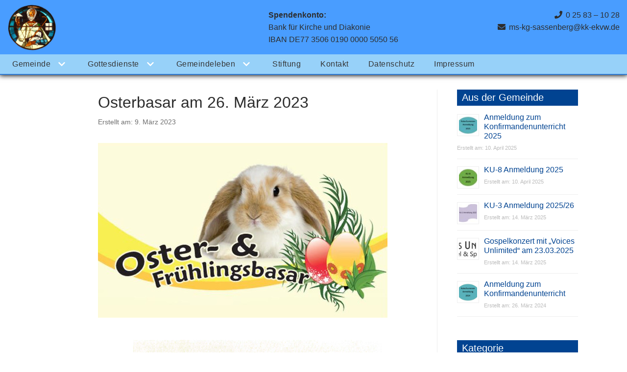

--- FILE ---
content_type: text/html; charset=UTF-8
request_url: https://ev-kirchengemeinde-sassenberg.de/osterbasar-am-26-maerz-2023/
body_size: 36785
content:
<!DOCTYPE html>
<html lang="de">

<head>
	
	<meta charset="UTF-8">
	<meta name="viewport" content="width=device-width, initial-scale=1, minimum-scale=1">
	<link rel="profile" href="http://gmpg.org/xfn/11">
		<title>Osterbasar am 26. März 2023 &#8211; Evangelische Kirchengemeinde Sassenberg</title>
<meta name='robots' content='max-image-preview:large' />
<link rel="alternate" type="application/rss+xml" title="Evangelische Kirchengemeinde Sassenberg &raquo; Feed" href="https://ev-kirchengemeinde-sassenberg.de/feed/" />
<link rel="alternate" type="application/rss+xml" title="Evangelische Kirchengemeinde Sassenberg &raquo; Kommentar-Feed" href="https://ev-kirchengemeinde-sassenberg.de/comments/feed/" />
<link rel="preload" href="https://ev-kirchengemeinde-sassenberg.de/wp-content/581126ca34fdbc793dace56e7ef50bdb.js?ver=401613a092edc7b92537eeca76324300" as="script" />
<link rel="preload" href="https://ev-kirchengemeinde-sassenberg.de/wp-content/bc611e1c7aa4a4e8d3b6687fe72f958c.js?ver=e288a0ab820de6b7603a5a68f7909818" as="script" />
<script type="text/javascript" defer src="https://ev-kirchengemeinde-sassenberg.de/wp-content/581126ca34fdbc793dace56e7ef50bdb.js?ver=401613a092edc7b92537eeca76324300" id="real-cookie-banner-pro-vendor-real-cookie-banner-pro-banner-js"></script>
<script type="text/javascript" id="real-cookie-banner-pro-banner-js-extra">
/* <![CDATA[ */
var realCookieBanner = /* document.write */ JSON.parse(atob("[base64]/[base64]/[base64]"));
/* ]]> */
</script>
<script type="text/javascript" defer src="https://ev-kirchengemeinde-sassenberg.de/wp-content/bc611e1c7aa4a4e8d3b6687fe72f958c.js?ver=e288a0ab820de6b7603a5a68f7909818" id="real-cookie-banner-pro-banner-js"></script>
<script type="text/javascript">
/* <![CDATA[ */
window._wpemojiSettings = {"baseUrl":"https:\/\/s.w.org\/images\/core\/emoji\/15.0.3\/72x72\/","ext":".png","svgUrl":"https:\/\/s.w.org\/images\/core\/emoji\/15.0.3\/svg\/","svgExt":".svg","source":{"concatemoji":"https:\/\/ev-kirchengemeinde-sassenberg.de\/wp-includes\/js\/wp-emoji-release.min.js?ver=6.5.7"}};
/*! This file is auto-generated */
!function(i,n){var o,s,e;function c(e){try{var t={supportTests:e,timestamp:(new Date).valueOf()};sessionStorage.setItem(o,JSON.stringify(t))}catch(e){}}function p(e,t,n){e.clearRect(0,0,e.canvas.width,e.canvas.height),e.fillText(t,0,0);var t=new Uint32Array(e.getImageData(0,0,e.canvas.width,e.canvas.height).data),r=(e.clearRect(0,0,e.canvas.width,e.canvas.height),e.fillText(n,0,0),new Uint32Array(e.getImageData(0,0,e.canvas.width,e.canvas.height).data));return t.every(function(e,t){return e===r[t]})}function u(e,t,n){switch(t){case"flag":return n(e,"\ud83c\udff3\ufe0f\u200d\u26a7\ufe0f","\ud83c\udff3\ufe0f\u200b\u26a7\ufe0f")?!1:!n(e,"\ud83c\uddfa\ud83c\uddf3","\ud83c\uddfa\u200b\ud83c\uddf3")&&!n(e,"\ud83c\udff4\udb40\udc67\udb40\udc62\udb40\udc65\udb40\udc6e\udb40\udc67\udb40\udc7f","\ud83c\udff4\u200b\udb40\udc67\u200b\udb40\udc62\u200b\udb40\udc65\u200b\udb40\udc6e\u200b\udb40\udc67\u200b\udb40\udc7f");case"emoji":return!n(e,"\ud83d\udc26\u200d\u2b1b","\ud83d\udc26\u200b\u2b1b")}return!1}function f(e,t,n){var r="undefined"!=typeof WorkerGlobalScope&&self instanceof WorkerGlobalScope?new OffscreenCanvas(300,150):i.createElement("canvas"),a=r.getContext("2d",{willReadFrequently:!0}),o=(a.textBaseline="top",a.font="600 32px Arial",{});return e.forEach(function(e){o[e]=t(a,e,n)}),o}function t(e){var t=i.createElement("script");t.src=e,t.defer=!0,i.head.appendChild(t)}"undefined"!=typeof Promise&&(o="wpEmojiSettingsSupports",s=["flag","emoji"],n.supports={everything:!0,everythingExceptFlag:!0},e=new Promise(function(e){i.addEventListener("DOMContentLoaded",e,{once:!0})}),new Promise(function(t){var n=function(){try{var e=JSON.parse(sessionStorage.getItem(o));if("object"==typeof e&&"number"==typeof e.timestamp&&(new Date).valueOf()<e.timestamp+604800&&"object"==typeof e.supportTests)return e.supportTests}catch(e){}return null}();if(!n){if("undefined"!=typeof Worker&&"undefined"!=typeof OffscreenCanvas&&"undefined"!=typeof URL&&URL.createObjectURL&&"undefined"!=typeof Blob)try{var e="postMessage("+f.toString()+"("+[JSON.stringify(s),u.toString(),p.toString()].join(",")+"));",r=new Blob([e],{type:"text/javascript"}),a=new Worker(URL.createObjectURL(r),{name:"wpTestEmojiSupports"});return void(a.onmessage=function(e){c(n=e.data),a.terminate(),t(n)})}catch(e){}c(n=f(s,u,p))}t(n)}).then(function(e){for(var t in e)n.supports[t]=e[t],n.supports.everything=n.supports.everything&&n.supports[t],"flag"!==t&&(n.supports.everythingExceptFlag=n.supports.everythingExceptFlag&&n.supports[t]);n.supports.everythingExceptFlag=n.supports.everythingExceptFlag&&!n.supports.flag,n.DOMReady=!1,n.readyCallback=function(){n.DOMReady=!0}}).then(function(){return e}).then(function(){var e;n.supports.everything||(n.readyCallback(),(e=n.source||{}).concatemoji?t(e.concatemoji):e.wpemoji&&e.twemoji&&(t(e.twemoji),t(e.wpemoji)))}))}((window,document),window._wpemojiSettings);
/* ]]> */
</script>
<link rel='stylesheet' id='mec-select2-style-css' href='https://ev-kirchengemeinde-sassenberg.de/wp-content/plugins/modern-events-calendar/assets/packages/select2/select2.min.css?ver=6.5.7' type='text/css' media='all' />
<link rel='stylesheet' id='mec-font-icons-css' href='https://ev-kirchengemeinde-sassenberg.de/wp-content/plugins/modern-events-calendar/assets/css/iconfonts.css?ver=6.5.7' type='text/css' media='all' />
<link rel='stylesheet' id='mec-frontend-style-css' href='https://ev-kirchengemeinde-sassenberg.de/wp-content/plugins/modern-events-calendar/assets/css/frontend.min.css?ver=6.5.7' type='text/css' media='all' />
<link rel='stylesheet' id='mec-tooltip-style-css' href='https://ev-kirchengemeinde-sassenberg.de/wp-content/plugins/modern-events-calendar/assets/packages/tooltip/tooltip.css?ver=6.5.7' type='text/css' media='all' />
<link rel='stylesheet' id='mec-tooltip-shadow-style-css' href='https://ev-kirchengemeinde-sassenberg.de/wp-content/plugins/modern-events-calendar/assets/packages/tooltip/tooltipster-sideTip-shadow.min.css?ver=6.5.7' type='text/css' media='all' />
<link rel='stylesheet' id='mec-featherlight-style-css' href='https://ev-kirchengemeinde-sassenberg.de/wp-content/plugins/modern-events-calendar/assets/packages/featherlight/featherlight.css?ver=6.5.7' type='text/css' media='all' />
<link rel='stylesheet' id='mec-dynamic-styles-css' href='https://ev-kirchengemeinde-sassenberg.de/wp-content/plugins/modern-events-calendar/assets/css/dyncss.css?ver=6.5.7' type='text/css' media='all' />
<style id='mec-dynamic-styles-inline-css' type='text/css'>
.mec-wrap h1, .mec-wrap h2, .mec-wrap h3, .mec-wrap h4, .mec-wrap h5, .mec-wrap h6,.entry-content .mec-wrap h1, .entry-content .mec-wrap h2, .entry-content .mec-wrap h3,.entry-content  .mec-wrap h4, .entry-content .mec-wrap h5, .entry-content .mec-wrap h6{ font-family: 'Rubik', Helvetica, Arial, sans-serif;}.mec-event-content p, .mec-wrap p { font-family: 'Rubik',sans-serif; font-weight:300;}.mec-wrap.colorskin-custom .mec-totalcal-box .mec-totalcal-view span:hover,.mec-wrap.colorskin-custom .mec-calendar.mec-event-calendar-classic .mec-selected-day,.mec-wrap.colorskin-custom .mec-color, .mec-wrap.colorskin-custom .mec-event-sharing-wrap .mec-event-sharing > li:hover a, .mec-wrap.colorskin-custom .mec-color-hover:hover, .mec-wrap.colorskin-custom .mec-color-before *:before ,.mec-wrap.colorskin-custom .mec-widget .mec-event-grid-classic.owl-carousel .owl-nav i,.mec-wrap.colorskin-custom .mec-event-list-classic a.magicmore:hover,.mec-wrap.colorskin-custom .mec-event-grid-simple:hover .mec-event-title,.mec-wrap.colorskin-custom .mec-single-event .mec-event-meta dd.mec-events-event-categories:before,.mec-wrap.colorskin-custom .mec-single-event-date:before,.mec-wrap.colorskin-custom .mec-single-event-time:before,.mec-wrap.colorskin-custom .mec-events-meta-group.mec-events-meta-group-venue:before,.mec-wrap.colorskin-custom .mec-calendar .mec-calendar-side .mec-previous-month i,.mec-wrap.colorskin-custom .mec-calendar .mec-calendar-side .mec-next-month,.mec-wrap.colorskin-custom .mec-calendar .mec-calendar-side .mec-previous-month:hover,.mec-wrap.colorskin-custom .mec-calendar .mec-calendar-side .mec-next-month:hover,.mec-wrap.colorskin-custom .mec-calendar.mec-event-calendar-classic dt.mec-selected-day:hover,.mec-wrap.colorskin-custom .mec-infowindow-wp h5 a:hover, .colorskin-custom .mec-events-meta-group-countdown .mec-end-counts h3,.mec-calendar .mec-calendar-side .mec-next-month i,.mec-wrap .mec-totalcal-box i,.mec-calendar .mec-event-article .mec-event-title a:hover,.mec-attendees-list-details .mec-attendee-profile-link a:hover,.mec-wrap.colorskin-custom .mec-next-event-details li i,.mec-next-event-details a,.mec-wrap.colorskin-custom .mec-events-masonry-cats a.mec-masonry-cat-selected{color: #0093d0}.mec-wrap.colorskin-custom .mec-event-sharing .mec-event-share:hover .event-sharing-icon,.mec-wrap.colorskin-custom .mec-event-grid-clean .mec-event-date,.mec-wrap.colorskin-custom .mec-event-list-modern .mec-event-sharing > li:hover a i,.mec-wrap.colorskin-custom .mec-event-list-modern .mec-event-sharing .mec-event-share:hover .mec-event-sharing-icon,.mec-wrap.colorskin-custom .mec-event-list-modern .mec-event-sharing li:hover a i,.mec-wrap.colorskin-custom .mec-calendar:not(.mec-event-calendar-classic) .mec-selected-day,.mec-wrap.colorskin-custom .mec-calendar .mec-selected-day:hover,.mec-wrap.colorskin-custom .mec-calendar .mec-calendar-row  dt.mec-has-event:hover,.mec-wrap.colorskin-custom .mec-calendar .mec-has-event:after, .mec-wrap.colorskin-custom .mec-bg-color, .mec-wrap.colorskin-custom .mec-bg-color-hover:hover, .colorskin-custom .mec-event-sharing-wrap:hover > li, .mec-wrap.colorskin-custom .mec-totalcal-box .mec-totalcal-view span.mec-totalcalview-selected,.mec-wrap .flip-clock-wrapper ul li a div div.inn,.mec-wrap .mec-totalcal-box .mec-totalcal-view span.mec-totalcalview-selected,.event-carousel-type1-head .mec-event-date-carousel,.mec-event-countdown-style3 .mec-event-date,#wrap .mec-wrap article.mec-event-countdown-style1,.mec-event-countdown-style1 .mec-event-countdown-part3 a.mec-event-button,.mec-wrap .mec-event-countdown-style2,.mec-map-get-direction-btn-cnt input[type="submit"],.mec-booking button,span.mec-marker-wrap{background-color: #0093d0;}.mec-wrap.colorskin-custom .mec-single-event .mec-speakers-details ul li .mec-speaker-avatar a:hover img,.mec-wrap.colorskin-custom .mec-event-list-modern .mec-event-sharing > li:hover a i,.mec-wrap.colorskin-custom .mec-event-list-modern .mec-event-sharing .mec-event-share:hover .mec-event-sharing-icon,.mec-wrap.colorskin-custom .mec-event-list-standard .mec-month-divider span:before,.mec-wrap.colorskin-custom .mec-single-event .mec-social-single:before,.mec-wrap.colorskin-custom .mec-single-event .mec-frontbox-title:before,.mec-wrap.colorskin-custom .mec-calendar .mec-calendar-events-side .mec-table-side-day, .mec-wrap.colorskin-custom .mec-border-color, .mec-wrap.colorskin-custom .mec-border-color-hover:hover, .colorskin-custom .mec-single-event .mec-frontbox-title:before, .colorskin-custom .mec-single-event .mec-events-meta-group-booking form > h4:before, .mec-wrap.colorskin-custom .mec-totalcal-box .mec-totalcal-view span.mec-totalcalview-selected,.mec-wrap .mec-totalcal-box .mec-totalcal-view span.mec-totalcalview-selected,.event-carousel-type1-head .mec-event-date-carousel:after,.mec-wrap.colorskin-custom .mec-events-masonry-cats a.mec-masonry-cat-selected,.mec-wrap.colorskin-custom .mec-events-masonry-cats a:hover{border-color: #0093d0;}.mec-wrap.colorskin-custom .mec-event-countdown-style3 .mec-event-date:after,.mec-wrap.colorskin-custom .mec-month-divider span:before{border-bottom-color:#0093d0;}.mec-wrap.colorskin-custom  article.mec-event-countdown-style1 .mec-event-countdown-part2:after{border-color: transparent transparent transparent #0093d0;}.mec-wrap.colorskin-custom .mec-box-shadow-color { box-shadow: 0 4px 22px -7px #0093d0;}.mec-wrap h1 a, .mec-wrap h2 a, .mec-wrap h3 a, .mec-wrap h4 a, .mec-wrap h5 a, .mec-wrap h6 a,.entry-content .mec-wrap h1 a, .entry-content .mec-wrap h2 a, .entry-content .mec-wrap h3 a,.entry-content  .mec-wrap h4 a, .entry-content .mec-wrap h5 a, .entry-content .mec-wrap h6 a {color: #353535 !important;}.mec-wrap.colorskin-custom .mec-event-description {color: #353535;}
</style>
<link rel='stylesheet' id='mec-lity-style-css' href='https://ev-kirchengemeinde-sassenberg.de/wp-content/plugins/modern-events-calendar/assets/packages/lity/lity.min.css?ver=6.5.7' type='text/css' media='all' />
<style id='wp-emoji-styles-inline-css' type='text/css'>

	img.wp-smiley, img.emoji {
		display: inline !important;
		border: none !important;
		box-shadow: none !important;
		height: 1em !important;
		width: 1em !important;
		margin: 0 0.07em !important;
		vertical-align: -0.1em !important;
		background: none !important;
		padding: 0 !important;
	}
</style>
<link rel='stylesheet' id='awsm-team-css-css' href='https://ev-kirchengemeinde-sassenberg.de/wp-content/plugins/awsm-team-pro/css/team.min.css?ver=1.5.0' type='text/css' media='all' />
<link rel='stylesheet' id='contact-form-7-css' href='https://ev-kirchengemeinde-sassenberg.de/wp-content/plugins/contact-form-7/includes/css/styles.css?ver=5.9.6' type='text/css' media='all' />
<link rel='stylesheet' id='eae-css-css' href='https://ev-kirchengemeinde-sassenberg.de/wp-content/plugins/addon-elements-for-elementor-page-builder/assets/css/eae.min.css?ver=1.14.4' type='text/css' media='all' />
<link rel='stylesheet' id='eae-peel-css-css' href='https://ev-kirchengemeinde-sassenberg.de/wp-content/plugins/addon-elements-for-elementor-page-builder/assets/lib/peel/peel.css?ver=1.14.4' type='text/css' media='all' />
<link rel='stylesheet' id='font-awesome-4-shim-css' href='https://ev-kirchengemeinde-sassenberg.de/wp-content/plugins/elementor/assets/lib/font-awesome/css/v4-shims.min.css?ver=1.0' type='text/css' media='all' />
<link rel='stylesheet' id='font-awesome-5-all-css' href='https://ev-kirchengemeinde-sassenberg.de/wp-content/plugins/elementor/assets/lib/font-awesome/css/all.min.css?ver=1.0' type='text/css' media='all' />
<link rel='stylesheet' id='vegas-css-css' href='https://ev-kirchengemeinde-sassenberg.de/wp-content/plugins/addon-elements-for-elementor-page-builder/assets/lib/vegas/vegas.min.css?ver=2.4.0' type='text/css' media='all' />
<link rel='stylesheet' id='neve-style-css' href='https://ev-kirchengemeinde-sassenberg.de/wp-content/themes/neve/assets/css/style-legacy.min.css?ver=3.4.2' type='text/css' media='all' />
<style id='neve-style-inline-css' type='text/css'>
.header-menu-sidebar-inner li.menu-item-nav-search { display: none; }
		[data-row-id] .row { display: flex !important; align-items: center; flex-wrap: unset;}
		@media (max-width: 960px) { .footer--row .row { flex-direction: column; } }
.nv-meta-list li.meta:not(:last-child):after { content:"/" }.nv-meta-list .no-mobile{
			display:none;
		}.nv-meta-list li.last::after{
			content: ""!important;
		}@media (min-width: 769px) {
			.nv-meta-list .no-mobile {
				display: inline-block;
			}
			.nv-meta-list li.last:not(:last-child)::after {
		 		content: "/" !important;
			}
		}
 .container{ max-width: 748px; } .has-neve-button-color-color{ color: #53ba7b!important; } .has-neve-button-color-background-color{ background-color: #53ba7b!important; } .single-post-container .alignfull > [class*="__inner-container"], .single-post-container .alignwide > [class*="__inner-container"]{ max-width:718px } .button.button-primary, button, input[type=button], .btn, input[type="submit"], /* Buttons in navigation */ ul[id^="nv-primary-navigation"] li.button.button-primary > a, .menu li.button.button-primary > a, .wp-block-button.is-style-primary .wp-block-button__link, .wc-block-grid .wp-block-button .wp-block-button__link, form input[type="submit"], form button[type="submit"]{ background-color: #53ba7b;color: #ffffff;border-radius:3px 3px 3px 3px;border:none;border-width:1px 1px 1px 1px; } .button.button-primary:hover, ul[id^="nv-primary-navigation"] li.button.button-primary > a:hover, .menu li.button.button-primary > a:hover, .wp-block-button.is-style-primary .wp-block-button__link:hover, .wc-block-grid .wp-block-button .wp-block-button__link:hover, form input[type="submit"]:hover, form button[type="submit"]:hover{ background-color: var(--nv-primary-accent);color: #ffffff; } .button.button-secondary:not(.secondary-default), .wp-block-button.is-style-secondary .wp-block-button__link{ background-color: #53ba7b;color: #ffffff;border-radius:3px 3px 3px 3px;border:none;border-width:1px 1px 1px 1px; } .button.button-secondary.secondary-default{ background-color: #53ba7b;color: #ffffff;border-radius:3px 3px 3px 3px;border:none;border-width:1px 1px 1px 1px; } .button.button-secondary:not(.secondary-default):hover, .wp-block-button.is-style-secondary .wp-block-button__link:hover{ background-color: var(--nv-primary-accent);color: #ffffff; } .button.button-secondary.secondary-default:hover{ background-color: var(--nv-primary-accent);color: #ffffff; } body, .site-title{ font-size: 15px; text-transform: none; font-family: Rubik, var(--nv-fallback-ff); } h1, .single h1.entry-title{ font-family: Rubik, var(--nv-fallback-ff); } h2{ font-family: Rubik, var(--nv-fallback-ff); } h3, .woocommerce-checkout h3{ font-family: Rubik, var(--nv-fallback-ff); } h4{ font-family: Rubik, var(--nv-fallback-ff); } h5{ font-family: Rubik, var(--nv-fallback-ff); } h6{ font-family: Rubik, var(--nv-fallback-ff); } form input:read-write, form textarea, form select, form select option, form.wp-block-search input.wp-block-search__input, .widget select{ color: var(--nv-text-color); font-family: Rubik, var(--nv-fallback-ff); } form.search-form input:read-write{ padding-right:45px !important; font-family: Rubik, var(--nv-fallback-ff); } .global-styled{ --bgcolor: var(--nv-site-bg); } .header-top-inner,.header-top-inner a:not(.button),.header-top-inner .navbar-toggle{ color: var(--nv-text-color); } .header-top-inner .nv-icon svg,.header-top-inner .nv-contact-list svg{ fill: var(--nv-text-color); } .header-top-inner .icon-bar{ background-color: var(--nv-text-color); } .hfg_header .header-top-inner .nav-ul .sub-menu{ background-color: #499dff; } .hfg_header .header-top-inner{ background-color: #499dff; } .header-main-inner,.header-main-inner a:not(.button),.header-main-inner .navbar-toggle{ color: var(--nv-text-color); } .header-main-inner .nv-icon svg,.header-main-inner .nv-contact-list svg{ fill: var(--nv-text-color); } .header-main-inner .icon-bar{ background-color: var(--nv-text-color); } .hfg_header .header-main-inner .nav-ul .sub-menu{ background-color: #ffffff; } .hfg_header .header-main-inner{ background-color: #ffffff; } .header-bottom-inner,.header-bottom-inner a:not(.button),.header-bottom-inner .navbar-toggle{ color: var(--nv-text-color); } .header-bottom-inner .nv-icon svg,.header-bottom-inner .nv-contact-list svg{ fill: var(--nv-text-color); } .header-bottom-inner .icon-bar{ background-color: var(--nv-text-color); } .hfg_header .header-bottom-inner .nav-ul .sub-menu{ background-color: #97d1f9; } .hfg_header .header-bottom-inner{ background-color: #97d1f9; } .header-menu-sidebar .header-menu-sidebar-bg,.header-menu-sidebar .header-menu-sidebar-bg a:not(.button),.header-menu-sidebar .header-menu-sidebar-bg .navbar-toggle{ color: var(--nv-text-color); } .header-menu-sidebar .header-menu-sidebar-bg .nv-icon svg,.header-menu-sidebar .header-menu-sidebar-bg .nv-contact-list svg{ fill: var(--nv-text-color); } .header-menu-sidebar .header-menu-sidebar-bg .icon-bar{ background-color: var(--nv-text-color); } .hfg_header .header-menu-sidebar .header-menu-sidebar-bg .nav-ul .sub-menu{ background-color: #ffffff; } .hfg_header .header-menu-sidebar .header-menu-sidebar-bg{ background-color: #ffffff; } .header-menu-sidebar{ width: 360px; } .builder-item--logo .site-logo img{ max-width: 120px; } .builder-item--logo .site-logo{ padding:10px 0px 10px 0px; } .builder-item--logo{ margin:0px 0px 0px 0px; } .builder-item--nav-icon .navbar-toggle, .header-menu-sidebar .close-sidebar-panel .navbar-toggle{ border-radius:3px;border:1px solid;border-width:1px; } .builder-item--nav-icon .navbar-toggle{ padding:10px 15px 10px 15px; } .builder-item--nav-icon{ margin:0px 0px 0px 0px; } .builder-item--primary-menu .nav-menu-primary > .nav-ul li:not(.woocommerce-mini-cart-item) > a,.builder-item--primary-menu .nav-menu-primary > .nav-ul .has-caret > a,.builder-item--primary-menu .nav-menu-primary > .nav-ul .neve-mm-heading span,.builder-item--primary-menu .nav-menu-primary > .nav-ul .has-caret{ color: #353535; } .builder-item--primary-menu .nav-menu-primary > .nav-ul li:not(.woocommerce-mini-cart-item) > a:after,.builder-item--primary-menu .nav-menu-primary > .nav-ul li > .has-caret > a:after{ background-color: #014391; } .builder-item--primary-menu .nav-menu-primary > .nav-ul li.current-menu-item > a,.builder-item--primary-menu .nav-menu-primary > .nav-ul li.current_page_item > a,.builder-item--primary-menu .nav-menu-primary > .nav-ul li.current_page_item > .has-caret > a{ color: #014391; } .builder-item--primary-menu .nav-menu-primary > .nav-ul li.current-menu-item > .has-caret svg{ fill: #014391; } .builder-item--primary-menu .nav-ul > li:not(:last-of-type){ margin-right:20px; } .builder-item--primary-menu .style-full-height .nav-ul li:not(.menu-item-nav-search):not(.menu-item-nav-cart):hover > a:after{ width: calc(100% + 20px); } .builder-item--primary-menu .nav-ul li a, .builder-item--primary-menu .neve-mm-heading span{ min-height: 40px; } .builder-item--primary-menu{ font-size: 1em; line-height: 1.6em; letter-spacing: 0px; font-weight: 500; text-transform: none;padding:0px 0px 0px 0px;margin:0px 0px 0px 0px; } .builder-item--primary-menu svg{ width: 1em;height: 1em; } .builder-item--custom_html .nv-html-content{ font-size: 1em; line-height: 1.6em; letter-spacing: 0px; font-weight: 500; text-transform: none; } .builder-item--custom_html .nv-html-content svg{ width: 1em;height: 1em; } .builder-item--custom_html{ padding:0px 0px 0px 0px;margin:0px 0px 0px 0px; } .footer-top-inner{ background-color: #ffffff; } .footer-top-inner,.footer-top-inner a:not(.button),.footer-top-inner .navbar-toggle{ color: var(--nv-text-color); } .footer-top-inner .nv-icon svg,.footer-top-inner .nv-contact-list svg{ fill: var(--nv-text-color); } .footer-top-inner .icon-bar{ background-color: var(--nv-text-color); } .footer-top-inner .nav-ul .sub-menu{ background-color: #ffffff; } .footer-bottom-inner,.footer-bottom-inner a:not(.button),.footer-bottom-inner .navbar-toggle{ color: var(--nv-text-color); } .footer-bottom-inner .nv-icon svg,.footer-bottom-inner .nv-contact-list svg{ fill: var(--nv-text-color); } .footer-bottom-inner .icon-bar{ background-color: var(--nv-text-color); } .builder-item--footer-one-widgets{ padding:0px 0px 0px 0px;margin:0px 0px 0px 0px; } .builder-item--footer-two-widgets{ padding:0px 0px 0px 0px;margin:0px 0px 0px 0px; } .builder-item--footer-three-widgets{ padding:0px 0px 0px 0px;margin:0px 0px 0px 0px; } .builder-item--footer-four-widgets{ padding:0px 0px 0px 0px;margin:0px 0px 0px 0px; } @media(min-width: 576px){ .container{ max-width: 992px; } .single-post-container .alignfull > [class*="__inner-container"], .single-post-container .alignwide > [class*="__inner-container"]{ max-width:962px } body, .site-title{ font-size: 16px; } .header-menu-sidebar{ width: 360px; } .builder-item--logo .site-logo img{ max-width: 120px; } .builder-item--logo .site-logo{ padding:10px 0px 10px 0px; } .builder-item--logo{ margin:0px 0px 0px 0px; } .builder-item--nav-icon .navbar-toggle{ padding:10px 15px 10px 15px; } .builder-item--nav-icon{ margin:0px 0px 0px 0px; } .builder-item--primary-menu .nav-ul > li:not(:last-of-type){ margin-right:20px; } .builder-item--primary-menu .style-full-height .nav-ul li:not(.menu-item-nav-search):not(.menu-item-nav-cart):hover > a:after{ width: calc(100% + 20px); } .builder-item--primary-menu .nav-ul li a, .builder-item--primary-menu .neve-mm-heading span{ min-height: 40px; } .builder-item--primary-menu{ font-size: 1em; line-height: 1.6em; letter-spacing: 0px;padding:0px 0px 0px 0px;margin:0px 0px 0px 0px; } .builder-item--primary-menu svg{ width: 1em;height: 1em; } .builder-item--custom_html .nv-html-content{ font-size: 1em; line-height: 1.6em; letter-spacing: 0px; } .builder-item--custom_html .nv-html-content svg{ width: 1em;height: 1em; } .builder-item--custom_html{ padding:0px 0px 0px 0px;margin:0px 0px 0px 0px; } .builder-item--footer-one-widgets{ padding:0px 0px 0px 0px;margin:0px 0px 0px 0px; } .builder-item--footer-two-widgets{ padding:0px 0px 0px 0px;margin:0px 0px 0px 0px; } .builder-item--footer-three-widgets{ padding:0px 0px 0px 0px;margin:0px 0px 0px 0px; } .builder-item--footer-four-widgets{ padding:0px 0px 0px 0px;margin:0px 0px 0px 0px; } }@media(min-width: 960px){ .container{ max-width: 1300px; } body:not(.single):not(.archive):not(.blog):not(.search):not(.error404) .neve-main > .container .col, body.post-type-archive-course .neve-main > .container .col, body.post-type-archive-llms_membership .neve-main > .container .col{ max-width: 80%; } body:not(.single):not(.archive):not(.blog):not(.search):not(.error404) .nv-sidebar-wrap, body.post-type-archive-course .nv-sidebar-wrap, body.post-type-archive-llms_membership .nv-sidebar-wrap{ max-width: 20%; } .neve-main > .archive-container .nv-index-posts.col{ max-width: 80%; } .neve-main > .archive-container .nv-sidebar-wrap{ max-width: 20%; } .neve-main > .single-post-container .nv-single-post-wrap.col{ max-width: 70%; } .single-post-container .alignfull > [class*="__inner-container"], .single-post-container .alignwide > [class*="__inner-container"]{ max-width:880px } .container-fluid.single-post-container .alignfull > [class*="__inner-container"], .container-fluid.single-post-container .alignwide > [class*="__inner-container"]{ max-width:calc(70% + 15px) } .neve-main > .single-post-container .nv-sidebar-wrap{ max-width: 30%; } body, .site-title{ font-size: 16px; } .header-bottom-inner{ height:40px; } .header-menu-sidebar{ width: 360px; } .builder-item--logo .site-logo img{ max-width: 100px; } .builder-item--logo .site-logo{ padding:0px 0px 0px 0px; } .builder-item--logo{ margin:0px 0px 0px 0px; } .builder-item--nav-icon .navbar-toggle{ padding:10px 15px 10px 15px; } .builder-item--nav-icon{ margin:0px 0px 0px 0px; } .builder-item--primary-menu .nav-ul > li:not(:last-of-type){ margin-right:20px; } .builder-item--primary-menu .style-full-height .nav-ul li:not(.menu-item-nav-search):not(.menu-item-nav-cart) > a:after{ left:-10px;right:-10px } .builder-item--primary-menu .style-full-height .nav-ul li:not(.menu-item-nav-search):not(.menu-item-nav-cart):hover > a:after{ width: calc(100% + 20px); } .builder-item--primary-menu .nav-ul li a, .builder-item--primary-menu .neve-mm-heading span{ min-height: 40px; } .builder-item--primary-menu{ font-size: 1em; line-height: 1.6em; letter-spacing: 0px;padding:0px 0px 0px 0px;margin:0px 0px 0px 0px; } .builder-item--primary-menu svg{ width: 1em;height: 1em; } .builder-item--custom_html .nv-html-content{ font-size: 1em; line-height: 1.6em; letter-spacing: 0px; } .builder-item--custom_html .nv-html-content svg{ width: 1em;height: 1em; } .builder-item--custom_html{ padding:0px 0px 0px 0px;margin:0px 0px 0px 0px; } .builder-item--footer-one-widgets{ padding:0px 0px 0px 0px;margin:0px 0px 0px 0px; } .builder-item--footer-two-widgets{ padding:0px 0px 0px 0px;margin:0px 0px 0px 0px; } .builder-item--footer-three-widgets{ padding:0px 0px 0px 0px;margin:0px 0px 0px 0px; } .builder-item--footer-four-widgets{ padding:0px 0px 0px 0px;margin:0px 0px 0px 0px; } }.nv-content-wrap .elementor a:not(.button):not(.wp-block-file__button){ text-decoration: none; }:root{--nv-primary-accent:#0366d6;--nv-secondary-accent:#0366d6;--nv-site-bg:#ffffff;--nv-light-bg:#ededed;--nv-dark-bg:#14171c;--nv-text-color:#2d2d2d;--nv-text-dark-bg:#ffffff;--nv-c-1:#77b978;--nv-c-2:#f37262;--nv-fallback-ff:Arial, Helvetica, sans-serif;}
:root{--e-global-color-nvprimaryaccent:#0366d6;--e-global-color-nvsecondaryaccent:#0366d6;--e-global-color-nvsitebg:#ffffff;--e-global-color-nvlightbg:#ededed;--e-global-color-nvdarkbg:#14171c;--e-global-color-nvtextcolor:#2d2d2d;--e-global-color-nvtextdarkbg:#ffffff;--e-global-color-nvc1:#77b978;--e-global-color-nvc2:#f37262;}
</style>
<link rel='stylesheet' id='elementor-icons-css' href='https://ev-kirchengemeinde-sassenberg.de/wp-content/plugins/elementor/assets/lib/eicons/css/elementor-icons.min.css?ver=5.30.0' type='text/css' media='all' />
<link rel='stylesheet' id='elementor-frontend-css' href='https://ev-kirchengemeinde-sassenberg.de/wp-content/plugins/elementor/assets/css/frontend.min.css?ver=3.22.3' type='text/css' media='all' />
<link rel='stylesheet' id='swiper-css' href='https://ev-kirchengemeinde-sassenberg.de/wp-content/plugins/elementor/assets/lib/swiper/v8/css/swiper.min.css?ver=8.4.5' type='text/css' media='all' />
<link rel='stylesheet' id='elementor-post-4756-css' href='https://ev-kirchengemeinde-sassenberg.de/wp-content/uploads/elementor/css/post-4756.css?ver=1720008505' type='text/css' media='all' />
<link rel='stylesheet' id='eael-general-css' href='https://ev-kirchengemeinde-sassenberg.de/wp-content/plugins/essential-addons-for-elementor-lite/assets/front-end/css/view/general.min.css?ver=5.9.25' type='text/css' media='all' />
<script type="text/javascript" src="https://ev-kirchengemeinde-sassenberg.de/wp-includes/js/jquery/jquery.min.js?ver=3.7.1" id="jquery-core-js"></script>
<script type="text/javascript" src="https://ev-kirchengemeinde-sassenberg.de/wp-includes/js/jquery/jquery-migrate.min.js?ver=3.4.1" id="jquery-migrate-js"></script>
<script type="text/javascript" src="https://ev-kirchengemeinde-sassenberg.de/wp-content/plugins/modern-events-calendar/assets/js/jquery.typewatch.js?ver=6.5.7" id="mec-typekit-script-js"></script>
<script type="text/javascript" src="https://ev-kirchengemeinde-sassenberg.de/wp-content/plugins/modern-events-calendar/assets/packages/featherlight/featherlight.js?ver=6.5.7" id="mec-featherlight-script-js"></script>
<script type="text/javascript" src="https://ev-kirchengemeinde-sassenberg.de/wp-content/plugins/modern-events-calendar/assets/packages/select2/select2.full.min.js?ver=6.5.7" id="mec-select2-script-js"></script>
<script type="text/javascript" id="mec-frontend-script-js-extra">
/* <![CDATA[ */
var mecdata = {"day":"Tag","days":"Tage","hour":"Stunde","hours":"Stunden","minute":"Minute","minutes":"Minuten","second":"Sekunde","seconds":"Sekunden","elementor_edit_mode":"no","recapcha_key":"","ajax_url":"https:\/\/ev-kirchengemeinde-sassenberg.de\/wp-admin\/admin-ajax.php","fes_nonce":"5f0e07bbd8"};
/* ]]> */
</script>
<script type="text/javascript" src="https://ev-kirchengemeinde-sassenberg.de/wp-content/plugins/modern-events-calendar/assets/js/frontend.js?ver=6.5.7" id="mec-frontend-script-js"></script>
<script type="text/javascript" src="https://ev-kirchengemeinde-sassenberg.de/wp-content/plugins/modern-events-calendar/assets/packages/tooltip/tooltip.js?ver=6.5.7" id="mec-tooltip-script-js"></script>
<script type="text/javascript" src="https://ev-kirchengemeinde-sassenberg.de/wp-content/plugins/modern-events-calendar/assets/js/events.js?ver=6.5.7" id="mec-events-script-js"></script>
<script type="text/javascript" src="https://ev-kirchengemeinde-sassenberg.de/wp-content/plugins/modern-events-calendar/assets/packages/lity/lity.min.js?ver=6.5.7" id="mec-lity-script-js"></script>
<script type="text/javascript" src="https://ev-kirchengemeinde-sassenberg.de/wp-content/plugins/modern-events-calendar/assets/packages/colorbrightness/colorbrightness.min.js?ver=6.5.7" id="mec-colorbrightness-script-js"></script>
<script type="text/javascript" src="https://ev-kirchengemeinde-sassenberg.de/wp-content/plugins/modern-events-calendar/assets/packages/owl-carousel/owl.carousel.min.js?ver=6.5.7" id="mec-owl-carousel-script-js"></script>
<script type="text/javascript" src="https://ev-kirchengemeinde-sassenberg.de/wp-content/plugins/sticky-menu-or-anything-on-scroll/assets/js/jq-sticky-anything.min.js?ver=2.1.1" id="stickyAnythingLib-js"></script>
<script type="text/javascript" src="https://ev-kirchengemeinde-sassenberg.de/wp-content/plugins/addon-elements-for-elementor-page-builder/assets/js/iconHelper.js?ver=1.0" id="eae-iconHelper-js"></script>
<link rel="https://api.w.org/" href="https://ev-kirchengemeinde-sassenberg.de/wp-json/" /><link rel="alternate" type="application/json" href="https://ev-kirchengemeinde-sassenberg.de/wp-json/wp/v2/posts/5169" /><link rel="EditURI" type="application/rsd+xml" title="RSD" href="https://ev-kirchengemeinde-sassenberg.de/xmlrpc.php?rsd" />
<meta name="generator" content="WordPress 6.5.7" />
<link rel="canonical" href="https://ev-kirchengemeinde-sassenberg.de/osterbasar-am-26-maerz-2023/" />
<link rel='shortlink' href='https://ev-kirchengemeinde-sassenberg.de/?p=5169' />
<link rel="alternate" type="application/json+oembed" href="https://ev-kirchengemeinde-sassenberg.de/wp-json/oembed/1.0/embed?url=https%3A%2F%2Fev-kirchengemeinde-sassenberg.de%2Fosterbasar-am-26-maerz-2023%2F" />
<link rel="alternate" type="text/xml+oembed" href="https://ev-kirchengemeinde-sassenberg.de/wp-json/oembed/1.0/embed?url=https%3A%2F%2Fev-kirchengemeinde-sassenberg.de%2Fosterbasar-am-26-maerz-2023%2F&#038;format=xml" />
<!-- Analytics by WP Statistics - https://wp-statistics.com -->
<meta name="generator" content="Elementor 3.22.3; features: e_optimized_assets_loading, additional_custom_breakpoints; settings: css_print_method-external, google_font-enabled, font_display-auto">
<style>[consent-id]:not(.rcb-content-blocker):not([consent-transaction-complete]):not([consent-visual-use-parent^="children:"]){opacity:0!important;}</style><link rel="icon" href="https://ev-kirchengemeinde-sassenberg.de/wp-content/uploads/2019/11/Christus-bearb_kl-150x150.png" sizes="32x32" />
<link rel="icon" href="https://ev-kirchengemeinde-sassenberg.de/wp-content/uploads/2019/11/Christus-bearb_kl.png" sizes="192x192" />
<link rel="apple-touch-icon" href="https://ev-kirchengemeinde-sassenberg.de/wp-content/uploads/2019/11/Christus-bearb_kl.png" />
<meta name="msapplication-TileImage" content="https://ev-kirchengemeinde-sassenberg.de/wp-content/uploads/2019/11/Christus-bearb_kl.png" />
		<style type="text/css" id="wp-custom-css">
			/*Top Bar & Footer bg color*/
.nv-top-bar, .footer-content-wrap.footer-second-section, .header-top .header-top-inner, body footer .footer-bottom .dark-mode {
/*	background-color: #2e393f !important;*/
/*
background: -moz-linear-gradient(top, #cbb29e 0%, #e1caba 100%) !important; 
	
background: -webkit-linear-gradient(top, #cbb29e 0%,#e1caba 100%) !important; 
	
background: linear-gradient(to bottom, #cbb29e 0%,#e1caba 100%) !important;
	*/}
@font-face {
	font-family: 'Open Sans', sans-serif;
	}	
	
}
background: #499dff;
color: #fff;
}
body header .site-title {
	color: #fff !important;
}
.nv-top-bar .container, .nv-top-bar .container a, .header-top .header-top-inner a {
	font-weight: normal;
	color: #fff;
}

/*br for top bar contact phone on mobile*/
.neve-br-on-mobile {
	display: none;
}

body p {margin-bottom: unset;}
body.page .elementor-widget-container .elementor-heading-title {

	

}
body .epd-items{
	text-align:left;
}

/*Center align Top Bar on tablet-mobile*/
@media only screen and (max-width: 960px) {
	.nv-top-bar {
		text-align: center;
	}
	.nv-top-bar a {
		text-decoration: underline;
	}
	body header nav.nv-navbar .header-main-inner{
		background-color: #499dff;
	}
h1, h2, h3, h4, h5, h6 {
		
	
	}
	body ul li span {
		font-size: 80%;
	}
	body .business-hrs-inner span{
		font-size: 100% !important;
		padding-left: 10px !important;
		padding-right: 10px !important;
	}
	body .elementor-element-2297d51 {
		max-height: unset !important;
	}
	
}

/*Display br for top bar contact phone on mobile*/
	@media only screen and (max-width: 375px) {
	.neve-br-on-mobile {
		display: inherit;
	}
}

body table tr:hover{
	background: unset;
	background-color: unset;
}
body table tr td{
	border: unset;
}
body table a img{
	box-shadow: 0px 0px 10px 0px
rgba(0,0,0,0.5) !important;
	
}
body .elementor-image-gallery .gallery-columns-2 .gallery-item img {
		box-shadow: 0px 0px 10px 0px
rgba(0,0,0,0.5) !important;
}
body .elementor-image-gallery .gallery-columns-2 .gallery-item, body .elementor-image-gallery .gallery-columns-1 .gallery-item {
	max-width: 400px;
		display: block;
	margin: 0 auto;
	text-align: left;
}
body .elementor-image-gallery .gallery-item .gallery-caption {
	font-weight: 300;
}



/*############################*/

/* EIGENE KLASSEN */

html
body.page main div.textheaderr div.elementor-widget-container {
	padding: 0px !important;
	padding-left: 1rem !important;
}


html
body.page main div.textheaderl div.elementor-widget-container {
	padding: 0px !important;
	padding-right: 1rem !important;

}



html body.page main div.textheaderr div.elementor-element-populated div.elementor-widget-text-editor div.elementor-widget-container{
		background-color: #014391;
box-shadow: 0px 0px 10px 0px
rgba(0,0,0,0.5);
	color: #fff;
	line-height: 1.68421;
	font-size: 30px;
	font-weight: 500;
	border-radius: 8px 0px 0px 8px;
	padding-left: 20px !important;
}

body.page main div.textheaderl  div.elementor-widget-container 
{
	background-color: #014391;
box-shadow: 0px 0px 10px 0px
rgba(0,0,0,0.5);
	color: #fff;
	line-height: 1.68421;
	font-size: 30px;
	font-weight: 500;
	border-radius: 0px 8px 8px 0px;
	padding-right: 20px !important;
}
html body.page main div.textheader p {
	background-color: #014391;
border-radius: 8px 8px 8px 8px;
box-shadow: 0px 0px 10px 0px
rgba(0,0,0,0.5);
	color: #fff;
	line-height: 1.68421;
	font-size: 24px;
	font-weight: 500;
	padding-left: 10px;
	padding-right: 10px;
}
html body.page main .weisbg .elementor-widget-container {
	background-color: #fff;
	box-shadow: 0px 0px 10px 0px
rgba(0,0,0,0.5);
transition: background 0.3s, border 0.3s, border-radius 0.3s, box-shadow 0.3s;
padding: 20px;
	border-radius: 8px 8px 8px 8px;
}
/*.weisbg {
	background-color: #fff;
	box-shadow: 0px 0px 10px 0px
rgba(0,0,0,0.5);
transition: background 0.3s, border 0.3s, border-radius 0.3s, box-shadow 0.3s;
padding: 20px;
	border-radius: 8px 8px 8px 8px;
}*/
html body.home main .weisbgt {
	background-color: #fff;
	box-shadow: 0px 0px 10px 0px
rgba(0,0,0,0.5);
transition: background 0.3s, border 0.3s, border-radius 0.3s, box-shadow 0.3s;
padding: 20px;
	border-radius: 8px 8px 8px 8px;
	opacity: 0.8;
}


html body.page main .bildbg a{
	padding: 10px;
}
html body.page main .bildbg img, img.bildbg{
	box-shadow: 0px 0px 10px 0px
rgba(0,0,0,0.5);

	border-radius: 8px 8px 8px 8px;
	transition: all 0.3s linear;
}

html body.page main .bildbg img:hover {
	transform: scale(1.01);
	transition: all 0.3s linear;
}



html body.page main .homepfarrer figure{
	border-radius: 8px 8px 0px 0px;
	
}




html body.page main .gemeindekartespalte {
	padding: 10px;
	background-color: #fffacd;
	border-radius: 8px;
	box-shadow: 0px 0px 10px 0px;
}
html body.page main .gemeindekartespalte img{
	border-radius: 8px;
	transition: all 0.1s linear;
}
html body.page main .gemeindekartespalte img:hover{
	transition: all 0.1s linear;
	transform: scale(1.08);
}


/* PROMO BOX MILO EFFECT */
body .eael-interactive-promo figure.effect-milo p
{ 
width: unset;
}
body .eael-interactive-promo figure.effect-milo img{
    -webkit-transition: opacity .35s,-webkit-transform .35s;
    transition: opacity .35s,-webkit-transform .35s;
    -o-transition: opacity .35s,transform .35s;
    transition: opacity .35s,transform .35s;
    transition: opacity .35s,transform .35s,-webkit-transform .35s;
    -webkit-transform: translate3d(-20px,0,0) scale(1.12);
    transform: translate3d(-20px,0,0) scale(1.12);
    -webkit-backface-visibility: hidden;
    backface-visibility: hidden;
}

body .eael-interactive-promo figure.effect-milo:hover > img {
	transform: translate3d(0px,0px,0px) scale(1.0);
}
body .elementor-button-wrapper a:hover, body button:hover {
	transform: scale(1.1);
	transform: all 0.3s linear;
	box-shadow: #000 0px 0px 5px 1px;
}
body .elementor-button-wrapper a, body button {
	box-shadow: #000 0px 0px 2px 0px;
}



/*##################################*/
/* BODY */
* a {
	text-decoration: none !important;
}

h1, h2, h3, h4, h5, h6, p {
	font-weight: 300 !important;
}

body table {
	margin: 0px;
}
body.single-post main.neve-main .single-post-container{
	padding-left: 200px;
	padding-right: 100px;
}

body .cat-item-48{
	display: none;
}



/*   HEADER   */
body header .site-title {
	text-align: right;
 justify-content: center;
	padding-left: 20px;
	 position: relative;
  top: 30%;
	right: 0;
	font-weight: 500;
	font-size: 1.5em;
	color: #fff;
}
body header .site-logo a img {
	float: left;
}
body header .site-logo .brand {
	display: block;
}
body header div.header-bottom{
	box-shadow: 0px 0px 10px 1px #000 !important;
}


/* LOGO */
body header .container .site-logo {
	padding: 0px !important;
}
body header .dark-mode .container  .builder-item {
	margin-top: 0px !important;
	margin-bottom: 0px !important;
}




/*   NAVIGATION   */
body header {
		z-index:999999;
}
body header #header-grid .header-bottom {
	border-bottom: 2px solid #2f7dd8;

}



body header .nv-nav-wrap ul li a:after {
	top: 0 !important;
	bottom: 0 !important;
}

body header .nv-nav-wrap ul li a {
	color: #353535;
	line-height: 40px;
	padding: 0px 10px;
	font-weight: 300;
	letter-spacing: 0.5px;
	
}
body header .nv-nav-wrap ul.primary-menu-ul > li > ul {
	right: -10px !important;
}


body header .nv-nav-wrap ul li ul {
	margin-top: -1px !important;
}


body header .nv-nav-wrap ul li {
padding: 0px !important;

}
body header .nv-nav-wrap .sub-menu{
margin-top: 2px;
	
}
body header .nv-nav-wrap .sub-menu li:hover,body .nav-menu-primary > .primary-menu-ul li.current-menu-item > a {
	color: #fff !important;
} 


body header .nv-nav-wrap .sub-menu li a{
padding: 0px 10px !important;


}
body header .primary-menu-ul li a .caret-wrap .caret svg{
	color: #fff !important;
	width: 10px;
	height: 10px;
}
body header .nv-nav-wrap .primary-menu-ul .menu-item-has-children:hover > a {
	color: #fff !important;
}
body header .nv-nav-wrap .primary-menu-ul li a:hover {
	text-shadow: 0px 0px 1px #fff !important;
	color: #fff !important;
}
body header .nv-nav-wrap ul li a:active {
	text-shadow: 0px 0px 1px #fff !important;
	color: #fff !important;
}
body header .nv-nav-wrap ul li a:selected {
	text-shadow: 0px 0px 1px #fff !important;
	color: #fff !important;
}

body header .nv-nav-wrap ul li.current-menu-parent,  body header .nv-nav-wrap ul li.current-menu-parent li.current-menu-item, body header .nv-nav-wrap ul.primary-menu-ul > li.current-menu-item{
	background-color: #014391 !important;
	background: #014391 !important;
	
}
body header .nv-nav-wrap ul li.current-menu-parent > a,  body header .nv-nav-wrap ul li.current-menu-parent li.current-menu-item > a, body header .nv-nav-wrap ul.primary-menu-ul > li.current-menu-item > a{
	color: #fff !important;
}
body .builder-item--primary-menu .nav-menu-primary > .primary-menu-ul li.current-menu-item a{
	color: #353535;
}



/*   SITE  ####################### */

/* HOME */
body.page .elementor-element-4732018 {
	box-shadow: 0px 0px 10px 1px #000;
}




body.page .htmega-business-horurs-2 .business-hrs-inner .htmega-single-hrs:nth-child(odd) {
	background: #97d0ee !important;
}
body.page .htmega-business-horurs-2 .business-hrs-inner .htmega-single-hrs:nth-child(even) {
	background: #2f7dd8 !important;
}
body .elementor-element-2297d51 {    max-height: 550px;
}


/* PRESBYTER */


/*TEAM*/
body .awsm-personal-info{
	margin-bottom:0px;
}

body .awsm-personal-info h3 {
	font-size: 20px !important;
}

body .no-touchevents .slide-ins-style.style-2 .awsm-grid-card figure figcaption, body .slide-ins-style.style-2 figure.cs-hover figcaption, body .awsm-modal .modal-style.style-1 figcaption {
	-ms-transform: scale(1);
transform: scale(1);
-webkit-transform: scale(1);
-moz-transform: scale(1);
opacity: 1;
}

body .slide-ins-style.style-2 figcaption, body .awsm-modal .modal-style.style-1 figcaption {
	top: unset !important;
	background: #353535 !important;
	padding: 10px !important;
	opacity: 0.7 !important;
	bottom: 0;
	width: 100%;
	left: 0;
	right: 0;
	min-height: 110px;
}

body .awsm-modal .modal-style.style-1 figcaption {
	min-height: 80px !important;
}

body .awsm-modal .awsm-grid-modal.slide-ins-style.style-2 .awsm-team-item figure figcaption {
		top: unset !important;
	background: #97d1f9 !important;
	padding: 5px !important;
	opacity: 0.7 !important;
	bottom: 0;
	width: 100%;
	left: 0;
	right: 0;
	min-height: 80px;
	max-height: 80px;
	color: #353535;
	font-weight: 500;
}
body .awsm-modal .awsm-grid-modal.slide-ins-style.style-2 .awsm-team-item figure:hover{
text-shadow: 0px 0px 1px #353535 !important;
}


body .awsm-modal .awsm-grid-modal.slide-ins-style.style-2 .awsm-team-item figure figcaption span {
	font-size: 12px !important;
}
body .awsm-modal .awsm-grid-modal.slide-ins-style.style-2 .awsm-team-item figure figcaption h3 {
	font-size: 18px !important;
	color: #353535;
	font-weight:500 !important;
}


body .awsm-modal .modal-style.style-1 h3 {
	font-size: 16px !important;
}
body .slide-ins-style.style-2 figure:hover figcaption, body .awsm-modal .modal-style.style-1 figure:hover figcaption{
	opacity: 1 !important;
}
body .awsm-grid figure:hover img{
	-ms-transform: scale(1.2) !important;
transform: scale(1.2) !important;
-webkit-transform: scale(1.2) !important;
-moz-transform: scale(1.2) !important;
transition: transform .5s ease;
}
body .awsm-grid figure img{

transition: transform .5s ease;
}
body .awsm-grid .awsm-grid-card figure{
	box-shadow: 1px 1px 10px 1px;
}
body .awsm-grid-wrapper {
	padding-left: 10px;
	padding-right: 10px ;
}

/*AKORDEON*/
body .eael-adv-accordion .eael-accordion-list .eael-accordion-header{
	background-color: #aaa !important;
	color: #fff !important;
	transition: .3s ease;
	font-weight:400;
	border: 1px solid #999;
	border-left: none;
	border-right: none;
	margin-top: -1px !important;
}
body .eael-adv-accordion .eael-accordion-list .eael-accordion-header i {
	color: #fff !important;
	transition: .3s ease;
	font-size: 12px !important;
}
body .eael-adv-accordion .eael-accordion-list .eael-accordion-header:hover {
	background-color: #014391 !important;	
	transition: .3s ease;
}
body .eael-adv-accordion .eael-accordion-list .eael-accordion-header.active {
	background-color: #014391 !important;	
}
body .eael-adv-accordion .eael-accordion-list .eael-accordion-content {
	background-color: #97d1f9;
	margin-bottom: 10px;
}


/* Gnadenkapelle */

body .elementor-element .obfx-grid{
	display: flex;
	display: -webkit-box;
display: -webkit-flex;
display: -ms-flexbox;
}

body .elementor-element .obfx-grid .obfx-grid-wrapper {
	display: flex;
		display: -webkit-box;
display: -webkit-flex;
display: -ms-flexbox;
	flex-direction: row !important;
flex-wrap: nowrap !important;
justify-content: space-between !important;
float: left !important;
}
body .elementor-element .obfx-grid article {
	box-shadow: 0px 0px 10px 0px rgba(0,0,0,0.5);
	background: #fff;
	background-color: #fff;

}
body .elementor-element .obfx-grid article:hover {
	box-shadow: 0px 0px 10px 0px rgba(0,0,0,1.0) ;

}
body .elementor-element .obfx-grid article h2.entry-title {
	margin: 0px 20px 10px 20px;
}
body .elementor-element .obfx-grid article .entry-meta {
	margin: 0px 0px 0px 20px;
}
body .elementor-element .obfx-grid article .entry-meta i {
	display: none;
}
body .elementor-element .obfx-grid article .entry-content {
	margin: 0px 20px 60px 20px;
}
body .elementor-element .obfx-grid article .obfx-grid-col-content {


}
body .elementor-element .obfx-grid article .obfx-grid-footer{
	display: flex; 
	justify-content: center;
	
}
body .elementor-element .obfx-grid article .obfx-grid-footer a{
	background-color: #2f7dd8 !important;
	border-radius: 8px !important;
	border: 1px solid #353535 !important;
	font-weight: 400 !important;
	padding: 10px 20px;
margin-bottom: 20px;
	transition: .3s;
	color: #fff;
box-shadow: 0px 0px 5px 0px #000;
}
body .elementor-element .obfx-grid article .obfx-grid-footer a:hover {
		color: #fff !important;
	background-color: #499dff
	!important;
	text-shadow: 0px 0px 1px #fff !important;
	transition: .3s;
	transform: scale(1.02);
	letter-spacing: 2px;
	box-shadow: 0px 0px 10px 1px #000;
}

body .elementor-element .obfx-grid  .obfx-grid-container .pagination a, body .elementor-element .obfx-grid  .obfx-grid-container .pagination span{
	background-color: #2f7dd8 !important;
	border-radius: 8px !important;
	border: 1px solid #353535 !important;
	font-weight: 400 !important;
	padding: 5px 10px;
margin-bottom: 20px;
	transition: .3s;
	color: #fff;
box-shadow: 0px 0px 5px 0px #000;
}
body .elementor-element .obfx-grid  .obfx-grid-container .pagination a:hover {
		color: #fff !important;
	background-color: #499dff
	!important;
	text-shadow: 0px 0px 1px #fff !important;
	transition: .3s;
	box-shadow: 0px 0px 5px 1px #000;
}
body .elementor-element .obfx-grid  .obfx-grid-container .pagination span{
background-color: #499dff
	!important;
	text-shadow: 0px 0px 1px #fff !important;
	transition: .3s;
	box-shadow: 0px 0px 5px 1px #000;
}



/* GOTTESDIENSTORDNUNG */

body.elementor-page-534 table td{
	padding: 2px;
	border-bottom: 1px solid #eee;
}

 

/* BEITRÄGE SEITENLEISTE */
body #secondary .widget-title {
	background: #014391;
	color: #fff;
	padding-left: 10px;
}
body #secondary .widget_recent_entries ul li {
	border: 1px solid #000;
	padding: 5px;
	border-radius: 8px;
box-shadow: 0px 0px 1px 1px;
	transition: all 0.3s linear;
}
body #secondary .widget_recent_entries ul li:hover {
	background: #eee;
	transform: scale(1.02);
	transition: all 0.3s linear;
}
body #secondary .widget_recent_entries ul li a{
	display: block;
	
}
body #secondary ul li .post-date {
	font-size: 12px;
}
body #secondary .widget_categories a{
	padding-left: 10px;
}

body .rpwe-block time.published::before
{
	content: "Erstellt am: ";
}
body .eael-entry-meta time{
	font-size: 0.8em;
}
body .eael-entry-meta time::before {
	content: "Erstellt am: ";
	
}
body .nv-title-meta-wrap time.published::before, body article .nv-meta-list time.published::before
{
	content: "Erstellt am: ";
}



/* BUTTON */
body a.elementor-button, * button , body .wpcf7-form-control.wpcf7-submit{
	background-color: #2f7dd8 !important;
	border-radius: 8px !important;
	border: 1px solid #353535 !important;
	font-weight: 400 !important;
	transition: .3s;
	box-shadow: 0px 0px 5px 0px #000;
}

body a.elementor-button:hover , * button:hover , body .wpcf7-form-control.wpcf7-submit:hover{
	color: #fff !important;
	background-color: #499dff !important;
	text-shadow: 0px 0px 1px #fff !important;
	transition: .3s;
	transform: scale(1.02);
	letter-spacing: 2px;
	box-shadow: 0px 0px 10px 1px #000;
}







/*   KALENDER   */
body .mec-wrap article .mec-detail-button:hover {
	background-color: #2f7dd8;
}

body .mec-wrap article .mec-detail-button {
background-color: #e1caba;
}
body .mec-wrap.mec-events-agenda-wrap .mec-events-agenda span, body .mec-wrap.mec-events-agenda-wrap .mec-events-agenda a {
	font-size: 15px;
}
body .mec-wrap.mec-events-agenda-wrap {
	padding-left: unset;
	background-color:#f9f9f9;
	
}
body .mec-wrap.mec-events-agenda-wrap .mec-agenda-date-wrap {
	padding-left: 10px;
	
}
body .mec-wrap.mec-events-agenda-wrap .mec-agenda-date-wrap span {
	color: #353535;
}
body .mec-wrap.mec-events-agenda-wrap .mec-events-agenda:hover .mec-agenda-events-wrap, body .mec-wrap.mec-events-agenda-wrap .mec-events-agenda:hover {
	background: #f0f0f0;
	background-color:#f0f0f0;
}

body .mec-month-divider {
	margin: 5px 0px;
}


body .mec-agenda-events-wrap {
	width: calc(100% - 250px);
}
body .mec-agenda-date-wrap{
	width: 240px;
}
body .mec-month-divider span {
	font-size: 16px;
	
}
body .mec-events-event-image .attachment-full {
	height: 200px;
	width: auto;
}
body .mec-container article .mec-events-event-image {
	height: 200px;
}

body .lity .lity-container .lity-close {
	margin-top: 50px;
}
body .mec-events-agenda-wrap{
	margin: 0px;
}
body .mec-events-agenda-container .mec-search-form {
	padding: 10px;
	min-height: unset;
}
body .mec-wrap .mec-totalcal-box {
	margin: 0px;
}
body .mec-single-modern .mec-events-event-image {
	width: 66%;
	float: right;
}
body .mec-events-agenda-container .mec-events-agenda .mec-agenda-time {
	width: 55px;
}
body .mec-events-agenda-container .mec-load-more-wrap{
	background-color: #f9f9f9;
}
body .mec-events-agenda-container .mec-load-more-wrap .mec-load-more-button:hover{
	background-color: #014391;
	transform: scale(1.02);
	transition: all 0.3s linear;
}
body .mec-events-agenda-container .mec-load-more-wrap .mec-load-more-button {
	transition: all 0.3s linear;
	background-color: #499dff;
	color: #fff;
	border: 1px solid #000;
	box-shadow: 0px 0px 10px 1px;
}


body.page .mec-agenda-event-title {
	max-width: 77%;
	width: 77%;
	float: right;
}
body.page .mec-agenda-event-title .event-color {
	top: 8px;
}

body div.mec-agenda-events-wrap {
	display: table;
}
body div.mec-agenda-event {
	display: table-row;
}

body span.mec-agenda-time {

}

body span.mec-agenda-event-title {
	
}





/*   FOOTER   */
footer  img {
	position: absolute;
	left: 0px;
	height: 40px;
	padding-bottom: 10px;
}
footer .footer--row > div{
	background: #014391 !important;
}
footer .footer-top {
	background: #014391;
	color: #fff;
	font-weight: 300;
	padding-top: 30px;
	padding-bottom: 20px;
	border-top: 2px solid #499dff;
}

footer .container .hfg-item-last a {
	color: #fff;
	display: block;
	padding-left: 5%
}
footer .widget_nav_menu ul li {
	border-bottom: 1px solid #fff;
	line-height: 50px;
	transition: all 0.3s linear;
	margin-top: 0px;
}
footer .widget_nav_menu ul li:last-child {
	border-bottom: none !important;
}
footer .widget_nav_menu ul li:hover, footer .widget_nav_menu ul li.current_page_item {
	background: #499dff !important;
	transition: all 0.3s linear;
}
footer .widget_nav_menu ul li:hover{
	transform: scale(1.03);
}




footer .container .widget_recent_entries .widget-title {
	background: #499dff;
	padding-left: 5%;
}


footer .container .widget_recent_entries {
transition: all 0.3s linear;
		padding: 10px 20px;
	border-radius: 8px;
}
footer .container .widget_recent_entries:hover {

}


footer .container .widget_recent_entries .widget-title{
	margin-bottom: 0px;
}
footer .container .widget_recent_entries ul li {
	display: block;
	padding-left: 0px;
	background: #fff;
	border-radius: 8px;
	transition: all 0.3s linear;
}
footer .container .widget_recent_entries ul li:hover {
	transition: all 0.3s linear; 
	transform: scale(1.02);
}

footer .container .widget_recent_entries a{
	color: #014391;
	display: block;
	line-height: 20px;
	padding-left: 5%;
	
}
footer .container .widget_recent_entries a:hover + span, footer .container .widget_recent_entries a:hover{
	color: #499dff !important;

}
footer .container .widget_recent_entries .post-date {
	font-size: 12px;
	display: block;
	width: 100%;
	color: #666;
	padding-left: 5%;
}
body footer .component-wrap {
	display: block;
}


footer .footer--row.footer-bottom {
	border-top: 1px solid #ddd;
	color: #fff;
}
footer .footer--row.footer-bottom > *{

	color: #fff;
}
footer .rpwe_widget .widget-title {
	color: #fff;
	background: #499dff !important;
	line-height: 2em;
	padding-left: 10px;
}

footer .rpwe-block ul li h3, footer .rpwe-block ul li time {
	padding-left: 10px;
}



/* MOBILE */

@media only screen and (max-width: 720px) {
	
	body.single-post main.neve-main .single-post-container {
		padding-left: 50px;
		padding-right: 50px;
	}
	
	
}
@media only screen and (max-width: 320px) {
	
	body.single-post main.neve-main .single-post-container {
		padding-left: 20px;
		padding-right: 20px;
	}
	
	
}		</style>
		
	</head>

<body  class="post-template-default single single-post postid-5169 single-format-standard wp-custom-logo  nv-sidebar-right menu_sidebar_slide_left elementor-default elementor-kit-4756 elementor-page elementor-page-5169" id="neve_body"  >
<div class="wrapper">
	
	<header class="header"  >
		<a class="neve-skip-link show-on-focus" href="#content" >
			Zum Inhalt springen		</a>
		<div id="header-grid"  class="hfg_header site-header">
	<div class="header--row header-top hide-on-mobile hide-on-tablet layout-full-contained header--row"
	data-row-id="top" data-show-on="desktop">

	<div
		class="header--row-inner header-top-inner">
		<div class="container">
			<div
				class="row row--wrapper"
				data-section="hfg_header_layout_top" >
				<div class="builder-item hfg-item-first col-5 desktop-left"><div class="item--inner builder-item--logo"
		data-section="title_tagline"
		data-item-id="logo">
	
<div class="site-logo">
	<a class="brand" href="https://ev-kirchengemeinde-sassenberg.de/" title="Evangelische Kirchengemeinde Sassenberg"
			aria-label="Evangelische Kirchengemeinde Sassenberg"><img width="211" height="200" src="https://ev-kirchengemeinde-sassenberg.de/wp-content/uploads/2019/11/Christus-bearb_kl.png" class="neve-site-logo skip-lazy" alt="" data-variant="logo" decoding="async" /></a></div>

	</div>

</div><div class="builder-item hfg-item-last col-7 desktop-right"><div class="item--inner builder-item--custom_html"
		data-section="custom_html"
		data-item-id="custom_html">
	<div class="nv-html-content"> 	<div style="float: left;width: 50%;text-align: left">
<p><b>Spendenkonto:</b><br />Bank für Kirche und Diakonie<br />IBAN DE77 3506 0190 0000 5050 56</p>
</div>
<div>
<p><i class="fa fa-phone" style="margin-right: 3px;margin-left: 3px"></i> 0 25 83 &#8211; 10 28<br /><i class="fa fa-envelope" style="margin-right: 3px;margin-left: 3px"></i> ms-kg-sassenberg@kk-ekvw.de</p>
</div>
</div>
	</div>

</div>							</div>
		</div>
	</div>
</div>

<div class="header--row header-bottom hide-on-mobile hide-on-tablet layout-full-contained header--row"
	data-row-id="bottom" data-show-on="desktop">

	<div
		class="header--row-inner header-bottom-inner">
		<div class="container">
			<div
				class="row row--wrapper"
				data-section="hfg_header_layout_bottom" >
				<div class="builder-item has-nav hfg-item-last hfg-item-first col-12 desktop-left"><div class="item--inner builder-item--primary-menu has_menu"
		data-section="header_menu_primary"
		data-item-id="primary-menu">
	<div class="nv-nav-wrap">
	<div role="navigation" class="nav-menu-primary style-full-height m-style"
			aria-label="Hauptmenü">

		<ul id="nv-primary-navigation-bottom" class="primary-menu-ul nav-ul menu-"><li id="menu-item-270" class="menu-item menu-item-type-custom menu-item-object-custom menu-item-has-children menu-item-270"><a href="/"><span class="menu-item-title-wrap dd-title">Gemeinde</span><div role="none"tabindex="-1" class="caret-wrap 1" style="margin-left:5px;"><span class="caret"><svg aria-label="Dropdown" xmlns="http://www.w3.org/2000/svg" viewBox="0 0 448 512"><path d="M207.029 381.476L12.686 187.132c-9.373-9.373-9.373-24.569 0-33.941l22.667-22.667c9.357-9.357 24.522-9.375 33.901-.04L224 284.505l154.745-154.021c9.379-9.335 24.544-9.317 33.901.04l22.667 22.667c9.373 9.373 9.373 24.569 0 33.941L240.971 381.476c-9.373 9.372-24.569 9.372-33.942 0z"/></svg></span></div></a>
<ul class="sub-menu">
	<li id="menu-item-271" class="menu-item menu-item-type-custom menu-item-object-custom menu-item-271"><a href="/gemeinde/pfarrer">Pfarrer</a></li>
	<li id="menu-item-286" class="menu-item menu-item-type-custom menu-item-object-custom menu-item-286"><a href="/gemeinde/presbyterium">Presbyterium</a></li>
	<li id="menu-item-287" class="menu-item menu-item-type-custom menu-item-object-custom menu-item-287"><a href="/gemeinde/gemeindegebiet">Gemeindegebiet</a></li>
	<li id="menu-item-288" class="menu-item menu-item-type-custom menu-item-object-custom menu-item-288"><a href="/gemeinde/gnadenkapelle">Gnadenkapelle</a></li>
	<li id="menu-item-289" class="menu-item menu-item-type-custom menu-item-object-custom menu-item-289"><a href="/gemeinde/gemeindehaus">Gemeindehaus</a></li>
	<li id="menu-item-290" class="menu-item menu-item-type-custom menu-item-object-custom menu-item-290"><a href="https://www.lmp-sassenberg.de">Lebens-Mittel-Punkt e.V.</a></li>
</ul>
</li>
<li id="menu-item-291" class="menu-item menu-item-type-custom menu-item-object-custom menu-item-has-children menu-item-291"><a href="/gottesdienste/"><span class="menu-item-title-wrap dd-title">Gottesdienste</span><div role="none"tabindex="-1" class="caret-wrap 8" style="margin-left:5px;"><span class="caret"><svg aria-label="Dropdown" xmlns="http://www.w3.org/2000/svg" viewBox="0 0 448 512"><path d="M207.029 381.476L12.686 187.132c-9.373-9.373-9.373-24.569 0-33.941l22.667-22.667c9.357-9.357 24.522-9.375 33.901-.04L224 284.505l154.745-154.021c9.379-9.335 24.544-9.317 33.901.04l22.667 22.667c9.373 9.373 9.373 24.569 0 33.941L240.971 381.476c-9.373 9.372-24.569 9.372-33.942 0z"/></svg></span></div></a>
<ul class="sub-menu">
	<li id="menu-item-292" class="menu-item menu-item-type-custom menu-item-object-custom menu-item-292"><a href="/gottesdienste/gottesdienst">Gottesdienst</a></li>
	<li id="menu-item-293" class="menu-item menu-item-type-custom menu-item-object-custom menu-item-293"><a href="/gottesdienste/kindergottesdienst">Kindergottesdienst</a></li>
	<li id="menu-item-294" class="menu-item menu-item-type-custom menu-item-object-custom menu-item-294"><a href="/gottesdienste/sondergottesdienst">Sondergottesdienst</a></li>
	<li id="menu-item-295" class="menu-item menu-item-type-custom menu-item-object-custom menu-item-295"><a href="/gottesdienste/gottesdienstordnung">Gottesdienstordnung</a></li>
</ul>
</li>
<li id="menu-item-296" class="menu-item menu-item-type-custom menu-item-object-custom menu-item-has-children menu-item-296"><a href="/gemeindeleben/"><span class="menu-item-title-wrap dd-title">Gemeindeleben</span><div role="none"tabindex="-1" class="caret-wrap 13" style="margin-left:5px;"><span class="caret"><svg aria-label="Dropdown" xmlns="http://www.w3.org/2000/svg" viewBox="0 0 448 512"><path d="M207.029 381.476L12.686 187.132c-9.373-9.373-9.373-24.569 0-33.941l22.667-22.667c9.357-9.357 24.522-9.375 33.901-.04L224 284.505l154.745-154.021c9.379-9.335 24.544-9.317 33.901.04l22.667 22.667c9.373 9.373 9.373 24.569 0 33.941L240.971 381.476c-9.373 9.372-24.569 9.372-33.942 0z"/></svg></span></div></a>
<ul class="sub-menu">
	<li id="menu-item-297" class="menu-item menu-item-type-custom menu-item-object-custom menu-item-297"><a href="/gemeindeleben/veranstaltungen">Veranstaltungen</a></li>
	<li id="menu-item-298" class="menu-item menu-item-type-custom menu-item-object-custom menu-item-298"><a href="/gemeindeleben/bastelkreis">Bastelkreis</a></li>
	<li id="menu-item-299" class="menu-item menu-item-type-custom menu-item-object-custom menu-item-299"><a href="/gemeindeleben/krabbelgruppe">Krabbelgruppe</a></li>
	<li id="menu-item-300" class="menu-item menu-item-type-custom menu-item-object-custom menu-item-300"><a href="/gemeindeleben/frauenhilfe">Frauenhilfe</a></li>
	<li id="menu-item-301" class="menu-item menu-item-type-custom menu-item-object-custom menu-item-301"><a href="/gemeindeleben/muetterkreis">Mütterkreis</a></li>
	<li id="menu-item-302" class="menu-item menu-item-type-custom menu-item-object-custom menu-item-302"><a href="/gemeindeleben/muetterclub-fuechtorf">Mütterclub Füchtorf</a></li>
	<li id="menu-item-304" class="menu-item menu-item-type-custom menu-item-object-custom menu-item-304"><a href="/gemeindeleben/maerkte">Märkte</a></li>
</ul>
</li>
<li id="menu-item-305" class="menu-item menu-item-type-custom menu-item-object-custom menu-item-305"><a href="/stiftung">Stiftung</a></li>
<li id="menu-item-306" class="menu-item menu-item-type-custom menu-item-object-custom menu-item-306"><a href="/kontakt">Kontakt</a></li>
<li id="menu-item-307" class="menu-item menu-item-type-custom menu-item-object-custom menu-item-307"><a href="/datenschutz">Datenschutz</a></li>
<li id="menu-item-308" class="menu-item menu-item-type-custom menu-item-object-custom menu-item-308"><a href="/impressum">Impressum</a></li>
</ul>	</div>
</div>

	</div>

</div>							</div>
		</div>
	</div>
</div>


<nav class="header--row header-main hide-on-desktop layout-full-contained nv-navbar header--row"
	data-row-id="main" data-show-on="mobile">

	<div
		class="header--row-inner header-main-inner">
		<div class="container">
			<div
				class="row row--wrapper"
				data-section="hfg_header_layout_main" >
				<div class="builder-item hfg-item-last hfg-item-first col-12 tablet-left mobile-left"><div class="item--inner builder-item--logo"
		data-section="title_tagline"
		data-item-id="logo">
	
<div class="site-logo">
	<a class="brand" href="https://ev-kirchengemeinde-sassenberg.de/" title="Evangelische Kirchengemeinde Sassenberg"
			aria-label="Evangelische Kirchengemeinde Sassenberg"><img width="211" height="200" src="https://ev-kirchengemeinde-sassenberg.de/wp-content/uploads/2019/11/Christus-bearb_kl.png" class="neve-site-logo skip-lazy" alt="" data-variant="logo" decoding="async" /></a></div>

	</div>

</div>							</div>
		</div>
	</div>
</nav>

<div class="header--row header-bottom hide-on-desktop layout-full-contained header--row"
	data-row-id="bottom" data-show-on="mobile">

	<div
		class="header--row-inner header-bottom-inner">
		<div class="container">
			<div
				class="row row--wrapper"
				data-section="hfg_header_layout_bottom" >
				<div class="builder-item hfg-item-last hfg-item-first col-4 tablet-right mobile-right offset-8"><div class="item--inner builder-item--nav-icon"
		data-section="header_menu_icon"
		data-item-id="nav-icon">
	<div class="menu-mobile-toggle item-button navbar-toggle-wrapper">
	<button type="button" class=" navbar-toggle"
			value="Navigations-Menü"
					aria-label="Navigations-Menü ">
					<span class="bars">
				<span class="icon-bar"></span>
				<span class="icon-bar"></span>
				<span class="icon-bar"></span>
			</span>
					<span class="screen-reader-text">Navigations-Menü</span>
	</button>
</div> <!--.navbar-toggle-wrapper-->


	</div>

</div>							</div>
		</div>
	</div>
</div>

<div
		id="header-menu-sidebar" class="header-menu-sidebar menu-sidebar-panel slide_left"
		data-row-id="sidebar">
	<div id="header-menu-sidebar-bg" class="header-menu-sidebar-bg">
		<div class="close-sidebar-panel navbar-toggle-wrapper">
			<button type="button" class="hamburger is-active  navbar-toggle active" 					value="Navigations-Menü"
					aria-label="Navigations-Menü ">
									<span class="bars">
						<span class="icon-bar"></span>
						<span class="icon-bar"></span>
						<span class="icon-bar"></span>
					</span>
									<span class="screen-reader-text">
				Navigations-Menü					</span>
			</button>
		</div>
		<div id="header-menu-sidebar-inner" class="header-menu-sidebar-inner ">
						<div class="builder-item has-nav hfg-item-last hfg-item-first col-12 desktop-left tablet-left mobile-left"><div class="item--inner builder-item--primary-menu has_menu"
		data-section="header_menu_primary"
		data-item-id="primary-menu">
	<div class="nv-nav-wrap">
	<div role="navigation" class="nav-menu-primary style-full-height m-style"
			aria-label="Hauptmenü">

		<ul id="nv-primary-navigation-sidebar" class="primary-menu-ul nav-ul menu-"><li class="menu-item menu-item-type-custom menu-item-object-custom menu-item-has-children menu-item-270"><a href="/"><span class="menu-item-title-wrap dd-title">Gemeinde</span><div role="none"tabindex="0" class="caret-wrap 1" style="margin-left:5px;"><span class="caret"><svg aria-label="Dropdown" xmlns="http://www.w3.org/2000/svg" viewBox="0 0 448 512"><path d="M207.029 381.476L12.686 187.132c-9.373-9.373-9.373-24.569 0-33.941l22.667-22.667c9.357-9.357 24.522-9.375 33.901-.04L224 284.505l154.745-154.021c9.379-9.335 24.544-9.317 33.901.04l22.667 22.667c9.373 9.373 9.373 24.569 0 33.941L240.971 381.476c-9.373 9.372-24.569 9.372-33.942 0z"/></svg></span></div></a>
<ul class="sub-menu">
	<li class="menu-item menu-item-type-custom menu-item-object-custom menu-item-271"><a href="/gemeinde/pfarrer">Pfarrer</a></li>
	<li class="menu-item menu-item-type-custom menu-item-object-custom menu-item-286"><a href="/gemeinde/presbyterium">Presbyterium</a></li>
	<li class="menu-item menu-item-type-custom menu-item-object-custom menu-item-287"><a href="/gemeinde/gemeindegebiet">Gemeindegebiet</a></li>
	<li class="menu-item menu-item-type-custom menu-item-object-custom menu-item-288"><a href="/gemeinde/gnadenkapelle">Gnadenkapelle</a></li>
	<li class="menu-item menu-item-type-custom menu-item-object-custom menu-item-289"><a href="/gemeinde/gemeindehaus">Gemeindehaus</a></li>
	<li class="menu-item menu-item-type-custom menu-item-object-custom menu-item-290"><a href="https://www.lmp-sassenberg.de">Lebens-Mittel-Punkt e.V.</a></li>
</ul>
</li>
<li class="menu-item menu-item-type-custom menu-item-object-custom menu-item-has-children menu-item-291"><a href="/gottesdienste/"><span class="menu-item-title-wrap dd-title">Gottesdienste</span><div role="none"tabindex="0" class="caret-wrap 8" style="margin-left:5px;"><span class="caret"><svg aria-label="Dropdown" xmlns="http://www.w3.org/2000/svg" viewBox="0 0 448 512"><path d="M207.029 381.476L12.686 187.132c-9.373-9.373-9.373-24.569 0-33.941l22.667-22.667c9.357-9.357 24.522-9.375 33.901-.04L224 284.505l154.745-154.021c9.379-9.335 24.544-9.317 33.901.04l22.667 22.667c9.373 9.373 9.373 24.569 0 33.941L240.971 381.476c-9.373 9.372-24.569 9.372-33.942 0z"/></svg></span></div></a>
<ul class="sub-menu">
	<li class="menu-item menu-item-type-custom menu-item-object-custom menu-item-292"><a href="/gottesdienste/gottesdienst">Gottesdienst</a></li>
	<li class="menu-item menu-item-type-custom menu-item-object-custom menu-item-293"><a href="/gottesdienste/kindergottesdienst">Kindergottesdienst</a></li>
	<li class="menu-item menu-item-type-custom menu-item-object-custom menu-item-294"><a href="/gottesdienste/sondergottesdienst">Sondergottesdienst</a></li>
	<li class="menu-item menu-item-type-custom menu-item-object-custom menu-item-295"><a href="/gottesdienste/gottesdienstordnung">Gottesdienstordnung</a></li>
</ul>
</li>
<li class="menu-item menu-item-type-custom menu-item-object-custom menu-item-has-children menu-item-296"><a href="/gemeindeleben/"><span class="menu-item-title-wrap dd-title">Gemeindeleben</span><div role="none"tabindex="0" class="caret-wrap 13" style="margin-left:5px;"><span class="caret"><svg aria-label="Dropdown" xmlns="http://www.w3.org/2000/svg" viewBox="0 0 448 512"><path d="M207.029 381.476L12.686 187.132c-9.373-9.373-9.373-24.569 0-33.941l22.667-22.667c9.357-9.357 24.522-9.375 33.901-.04L224 284.505l154.745-154.021c9.379-9.335 24.544-9.317 33.901.04l22.667 22.667c9.373 9.373 9.373 24.569 0 33.941L240.971 381.476c-9.373 9.372-24.569 9.372-33.942 0z"/></svg></span></div></a>
<ul class="sub-menu">
	<li class="menu-item menu-item-type-custom menu-item-object-custom menu-item-297"><a href="/gemeindeleben/veranstaltungen">Veranstaltungen</a></li>
	<li class="menu-item menu-item-type-custom menu-item-object-custom menu-item-298"><a href="/gemeindeleben/bastelkreis">Bastelkreis</a></li>
	<li class="menu-item menu-item-type-custom menu-item-object-custom menu-item-299"><a href="/gemeindeleben/krabbelgruppe">Krabbelgruppe</a></li>
	<li class="menu-item menu-item-type-custom menu-item-object-custom menu-item-300"><a href="/gemeindeleben/frauenhilfe">Frauenhilfe</a></li>
	<li class="menu-item menu-item-type-custom menu-item-object-custom menu-item-301"><a href="/gemeindeleben/muetterkreis">Mütterkreis</a></li>
	<li class="menu-item menu-item-type-custom menu-item-object-custom menu-item-302"><a href="/gemeindeleben/muetterclub-fuechtorf">Mütterclub Füchtorf</a></li>
	<li class="menu-item menu-item-type-custom menu-item-object-custom menu-item-304"><a href="/gemeindeleben/maerkte">Märkte</a></li>
</ul>
</li>
<li class="menu-item menu-item-type-custom menu-item-object-custom menu-item-305"><a href="/stiftung">Stiftung</a></li>
<li class="menu-item menu-item-type-custom menu-item-object-custom menu-item-306"><a href="/kontakt">Kontakt</a></li>
<li class="menu-item menu-item-type-custom menu-item-object-custom menu-item-307"><a href="/datenschutz">Datenschutz</a></li>
<li class="menu-item menu-item-type-custom menu-item-object-custom menu-item-308"><a href="/impressum">Impressum</a></li>
</ul>	</div>
</div>

	</div>

</div>					</div>
	</div>
</div>
<div class="header-menu-sidebar-overlay hfg-ov"></div>
</div>
	</header>

	

	
	<main id="content" class="neve-main">

	<div class="container-fluid single-post-container">
		<div class="row">
						<article id="post-5169"
					class="nv-single-post-wrap col post-5169 post type-post status-publish format-standard has-post-thumbnail hentry category-bastelkreis category-gemeindeleben category-maerkte category-veranstaltungen">
				<div class="entry-header" ><div class="nv-title-meta-wrap"><h1 class="title entry-title">Osterbasar am 26. März 2023</h1><ul class="nv-meta-list"><li class="meta date posted-on "><time class="entry-date published" datetime="2023-03-09T15:08:13+01:00" content="2023-03-09">9. März 2023</time><time class="updated" datetime="2023-03-09T15:11:16+01:00">9. März 2023</time></li></ul></div></div><div class="nv-thumb-wrap"><img fetchpriority="high" width="591" height="357" src="https://ev-kirchengemeinde-sassenberg.de/wp-content/uploads/2020/02/hase.jpg" class="skip-lazy wp-post-image" alt="" decoding="async" srcset="https://ev-kirchengemeinde-sassenberg.de/wp-content/uploads/2020/02/hase.jpg 591w, https://ev-kirchengemeinde-sassenberg.de/wp-content/uploads/2020/02/hase-300x181.jpg 300w" sizes="(max-width: 591px) 100vw, 591px" /></div><div class="nv-content-wrap entry-content">		<div data-elementor-type="wp-post" data-elementor-id="5169" class="elementor elementor-5169">
						<section class="has_eae_slider elementor-section elementor-top-section elementor-element elementor-element-7c1cc58 elementor-section-boxed elementor-section-height-default elementor-section-height-default" data-eae-slider="9741" data-particle_enable="false" data-particle-mobile-disabled="false" data-id="7c1cc58" data-element_type="section">
						<div class="elementor-container elementor-column-gap-default">
					<div class="has_eae_slider elementor-column elementor-col-100 elementor-top-column elementor-element elementor-element-c6d79a0" data-eae-slider="77981" data-id="c6d79a0" data-element_type="column">
			<div class="elementor-widget-wrap elementor-element-populated">
						<div class="elementor-element elementor-element-1205c13 elementor-widget elementor-widget-image" data-id="1205c13" data-element_type="widget" data-widget_type="image.default">
				<div class="elementor-widget-container">
													<img decoding="async" width="521" height="734" src="https://ev-kirchengemeinde-sassenberg.de/wp-content/uploads/2023/03/Osterbasar-2023.png" class="attachment-large size-large wp-image-5167" alt="" srcset="https://ev-kirchengemeinde-sassenberg.de/wp-content/uploads/2023/03/Osterbasar-2023.png 521w, https://ev-kirchengemeinde-sassenberg.de/wp-content/uploads/2023/03/Osterbasar-2023-213x300.png 213w" sizes="(max-width: 521px) 100vw, 521px" />													</div>
				</div>
					</div>
		</div>
					</div>
		</section>
				</div>
		</div>			</article>
			<div class="nv-sidebar-wrap col-sm-12 nv-right blog-sidebar " >
		<aside id="secondary" role="complementary">
		
		<div id="rpwe_widget-3" class="widget rpwe_widget recent-posts-extended"><p class="widget-title">Aus der Gemeinde</p><div  class="rpwe-block"><ul class="rpwe-ul"><li class="rpwe-li rpwe-clearfix"><a class="rpwe-img" href="https://ev-kirchengemeinde-sassenberg.de/anmeldung-zum-konfirmandenunterricht-2/" target="_self"><img class="rpwe-alignleft rpwe-thumb" src="https://ev-kirchengemeinde-sassenberg.de/wp-content/uploads/2025/04/Katechumenen-Anmeldung-2025-Bild-45x45.jpg" alt="Anmeldung zum Konfirmandenunterricht 2025" height="45" width="45" loading="lazy" decoding="async"></a><h3 class="rpwe-title"><a href="https://ev-kirchengemeinde-sassenberg.de/anmeldung-zum-konfirmandenunterricht-2/" target="_self">Anmeldung zum Konfirmandenunterricht 2025</a></h3><time class="rpwe-time published" datetime="2025-04-10T16:29:24+02:00">10. April 2025</time></li><li class="rpwe-li rpwe-clearfix"><a class="rpwe-img" href="https://ev-kirchengemeinde-sassenberg.de/ku-8-anmeldung-2025/" target="_self"><img class="rpwe-alignleft rpwe-thumb" src="https://ev-kirchengemeinde-sassenberg.de/wp-content/uploads/2025/04/KU-8-Anmeldung-2025-Bild-45x45.jpg" alt="KU-8 Anmeldung 2025" height="45" width="45" loading="lazy" decoding="async"></a><h3 class="rpwe-title"><a href="https://ev-kirchengemeinde-sassenberg.de/ku-8-anmeldung-2025/" target="_self">KU-8 Anmeldung 2025</a></h3><time class="rpwe-time published" datetime="2025-04-10T16:16:43+02:00">10. April 2025</time></li><li class="rpwe-li rpwe-clearfix"><a class="rpwe-img" href="https://ev-kirchengemeinde-sassenberg.de/ku-3-anmeldung-2025-26/" target="_self"><img class="rpwe-alignleft rpwe-thumb" src="https://ev-kirchengemeinde-sassenberg.de/wp-content/uploads/2025/03/KU-3-Anmeldung-2025-Bild-45x45.jpg" alt="KU-3 Anmeldung 2025/26" height="45" width="45" loading="lazy" decoding="async"></a><h3 class="rpwe-title"><a href="https://ev-kirchengemeinde-sassenberg.de/ku-3-anmeldung-2025-26/" target="_self">KU-3 Anmeldung 2025/26</a></h3><time class="rpwe-time published" datetime="2025-03-14T15:05:45+01:00">14. März 2025</time></li><li class="rpwe-li rpwe-clearfix"><a class="rpwe-img" href="https://ev-kirchengemeinde-sassenberg.de/konzert-des-gospelchores-voices-unlimited-am-23-03-2025/" target="_self"><img class="rpwe-alignleft rpwe-thumb" src="https://ev-kirchengemeinde-sassenberg.de/wp-content/uploads/2025/03/Voices-Unlimited-45x45.jpg" alt="Gospelkonzert mit &#8222;Voices Unlimited&#8220; am 23.03.2025" height="45" width="45" loading="lazy" decoding="async"></a><h3 class="rpwe-title"><a href="https://ev-kirchengemeinde-sassenberg.de/konzert-des-gospelchores-voices-unlimited-am-23-03-2025/" target="_self">Gospelkonzert mit &#8222;Voices Unlimited&#8220; am 23.03.2025</a></h3><time class="rpwe-time published" datetime="2025-03-14T13:09:36+01:00">14. März 2025</time></li><li class="rpwe-li rpwe-clearfix"><a class="rpwe-img" href="https://ev-kirchengemeinde-sassenberg.de/anmeldung-zum-konfirmandenunterricht/" target="_self"><img class="rpwe-alignleft rpwe-thumb" src="https://ev-kirchengemeinde-sassenberg.de/wp-content/uploads/2024/03/Katechumenen-Anmeldung-2024-Bild-45x45.png" alt="Anmeldung zum Konfirmandenunterricht" height="45" width="45" loading="lazy" decoding="async"></a><h3 class="rpwe-title"><a href="https://ev-kirchengemeinde-sassenberg.de/anmeldung-zum-konfirmandenunterricht/" target="_self">Anmeldung zum Konfirmandenunterricht</a></h3><time class="rpwe-time published" datetime="2024-03-26T19:13:44+01:00">26. März 2024</time></li></ul></div><!-- Generated by http://wordpress.org/plugins/recent-posts-widget-extended/ --></div><div id="categories-2" class="widget widget_categories"><p class="widget-title">Kategorie</p>
			<ul>
					<li class="cat-item cat-item-1"><a href="https://ev-kirchengemeinde-sassenberg.de/category/allgemein/">Allgemein</a> (80)
</li>
	<li class="cat-item cat-item-25"><a href="https://ev-kirchengemeinde-sassenberg.de/category/gemeindeleben/bastelkreis/">Bastelkreis</a> (8)
</li>
	<li class="cat-item cat-item-28"><a href="https://ev-kirchengemeinde-sassenberg.de/category/gemeindeleben/frauenhilfe/">Frauenhilfe</a> (4)
</li>
	<li class="cat-item cat-item-33"><a href="https://ev-kirchengemeinde-sassenberg.de/category/gemeinde/">Gemeinde</a> (55)
</li>
	<li class="cat-item cat-item-38"><a href="https://ev-kirchengemeinde-sassenberg.de/category/gemeinde/gemeindehaus/">Gemeindehaus</a> (23)
</li>
	<li class="cat-item cat-item-24"><a href="https://ev-kirchengemeinde-sassenberg.de/category/gemeindeleben/">Gemeindeleben</a> (10)
</li>
	<li class="cat-item cat-item-37"><a href="https://ev-kirchengemeinde-sassenberg.de/category/gemeinde/gnadenkapelle/">Gnadenkapelle</a> (11)
</li>
	<li class="cat-item cat-item-27"><a href="https://ev-kirchengemeinde-sassenberg.de/category/gemeindeleben/krabbelgruppe/">Krabbelgruppe</a> (1)
</li>
	<li class="cat-item cat-item-32"><a href="https://ev-kirchengemeinde-sassenberg.de/category/gemeindeleben/maerkte/">Märkte</a> (8)
</li>
	<li class="cat-item cat-item-23"><a href="https://ev-kirchengemeinde-sassenberg.de/category/stiftung/">Stiftung</a> (4)
</li>
	<li class="cat-item cat-item-26"><a href="https://ev-kirchengemeinde-sassenberg.de/category/gemeindeleben/veranstaltungen/">Veranstaltungen</a> (67)
</li>
	<li class="cat-item cat-item-48"><a href="https://ev-kirchengemeinde-sassenberg.de/category/wochenspruch/">Wochenspruch</a> (312)
</li>
			</ul>

			</div>
			</aside>
</div>
		</div>
	</div>

</main><!--/.neve-main-->

<footer class="site-footer" id="site-footer"  >
	<div class="hfg_footer">
		<div class="footer--row footer-top layout-full-contained"
	id="cb-row--footer-top"
	data-row-id="top" data-show-on="desktop">
	<div
		class="footer--row-inner footer-top-inner footer-content-wrap">
		<div class="container">
			<div
				class="hfg-grid nv-footer-content hfg-grid-top row--wrapper row "
				data-section="hfg_footer_layout_top" >
				<div class="builder-item hfg-item-first col-4 desktop-left tablet-left mobile-left"><div class="item--inner builder-item--footer-one-widgets"
		data-section="neve_sidebar-widgets-footer-one-widgets"
		data-item-id="footer-one-widgets">
		<div class="widget-area">
		<div id="rpwe_widget-2" class="widget rpwe_widget recent-posts-extended"><style>.rpwe-block ul{
list-style: none !important;
margin-left: 0 !important;
padding-left: 0 !important;
}

.rpwe-block li{
border-bottom: 0px solid #eee;
margin: 0 0 8px !important;
padding: 5px 10px 5px !important;
list-style-type: none !important;
display: block;
background: #fff !important;
transition: 0.5s;
}
.rpwe-block li:hover {
transform: scale(1.02);
transition: 0.5s;

}


.rpwe-block a{
color: #014391 !important;
display: inline !important;
text-decoration: none;
font-size: 16px !important;
}

.rpwe-block h3{
clear: none;
margin-bottom: 0 !important;
margin-top: 0 !important;
font-weight: 400;
font-size: 12px !important;
line-height: 1.5em;
}

.rpwe-thumb{
border: 1px solid #eee !important;
box-shadow: none !important;
margin: 2px 10px 2px 0 !important;
padding: 3px !important;
}

.rpwe-summary{
font-size: 12px;
}

.rpwe-time{
color: #bbb;
font-size: 12px;
}

.rpwe-comment{
color: #bbb;
font-size: 11px;
padding-left: 5px;
}

.rpwe-alignleft{
display: inline;
float: left;
}

.rpwe-alignright{
display: inline;
float: right;
}

.rpwe-aligncenter{
display: block;
margin-left: auto;
margin-right: auto;
}

.rpwe-clearfix:before,
.rpwe-clearfix:after{
content: &quot;&quot;;
display: table !important;
}

.rpwe-clearfix:after{
clear: both;
}

.rpwe-clearfix{
zoom: 1;
}
</style><p class="widget-title">Aus der Gemeinde</p><div  class="rpwe-block"><ul class="rpwe-ul"><li class="rpwe-li rpwe-clearfix"><h3 class="rpwe-title"><a href="https://ev-kirchengemeinde-sassenberg.de/anmeldung-zum-konfirmandenunterricht-2/" target="_self">Anmeldung zum Konfirmandenunterricht 2025</a></h3><time class="rpwe-time published" datetime="2025-04-10T16:29:24+02:00">10. April 2025</time></li><li class="rpwe-li rpwe-clearfix"><h3 class="rpwe-title"><a href="https://ev-kirchengemeinde-sassenberg.de/ku-8-anmeldung-2025/" target="_self">KU-8 Anmeldung 2025</a></h3><time class="rpwe-time published" datetime="2025-04-10T16:16:43+02:00">10. April 2025</time></li><li class="rpwe-li rpwe-clearfix"><h3 class="rpwe-title"><a href="https://ev-kirchengemeinde-sassenberg.de/ku-3-anmeldung-2025-26/" target="_self">KU-3 Anmeldung 2025/26</a></h3><time class="rpwe-time published" datetime="2025-03-14T15:05:45+01:00">14. März 2025</time></li><li class="rpwe-li rpwe-clearfix"><h3 class="rpwe-title"><a href="https://ev-kirchengemeinde-sassenberg.de/konzert-des-gospelchores-voices-unlimited-am-23-03-2025/" target="_self">Gospelkonzert mit &#8222;Voices Unlimited&#8220; am 23.03.2025</a></h3><time class="rpwe-time published" datetime="2025-03-14T13:09:36+01:00">14. März 2025</time></li><li class="rpwe-li rpwe-clearfix"><h3 class="rpwe-title"><a href="https://ev-kirchengemeinde-sassenberg.de/anmeldung-zum-konfirmandenunterricht/" target="_self">Anmeldung zum Konfirmandenunterricht</a></h3><time class="rpwe-time published" datetime="2024-03-26T19:13:44+01:00">26. März 2024</time></li></ul></div><!-- Generated by http://wordpress.org/plugins/recent-posts-widget-extended/ --></div>	</div>
	</div>

</div><div class="builder-item col-4 desktop-left tablet-left mobile-left"><div class="item--inner builder-item--footer-two-widgets"
		data-section="neve_sidebar-widgets-footer-two-widgets"
		data-item-id="footer-two-widgets">
		</div>

</div><div class="builder-item hfg-item-last col-4 desktop-left tablet-left mobile-left"><div class="item--inner builder-item--footer-three-widgets"
		data-section="neve_sidebar-widgets-footer-three-widgets"
		data-item-id="footer-three-widgets">
		<div class="widget-area">
		<div id="nav_menu-3" class="widget widget_nav_menu"><div class="menu-footer-container"><ul id="menu-footer" class="menu"><li id="menu-item-1132" class="menu-item menu-item-type-custom menu-item-object-custom menu-item-1132"><a href="/">Gemeinde</a></li>
<li id="menu-item-1133" class="menu-item menu-item-type-custom menu-item-object-custom menu-item-1133"><a href="/gottesdienste">Gottesdienste</a></li>
<li id="menu-item-1134" class="menu-item menu-item-type-custom menu-item-object-custom menu-item-1134"><a href="/gemeindeleben">Gemeindeleben</a></li>
<li id="menu-item-1135" class="menu-item menu-item-type-custom menu-item-object-custom menu-item-1135"><a href="/stiftung">Stiftung</a></li>
<li id="menu-item-1136" class="menu-item menu-item-type-custom menu-item-object-custom menu-item-1136"><a href="/kontakt">Kontakt</a></li>
<li id="menu-item-1137" class="menu-item menu-item-type-custom menu-item-object-custom menu-item-1137"><a href="/datenschutz">Datenschutz</a></li>
<li id="menu-item-1138" class="menu-item menu-item-type-custom menu-item-object-custom menu-item-1138"><a href="/impressum">Impressum</a></li>
</ul></div></div>	</div>
	</div>

</div>							</div>
		</div>
	</div>
</div>

<div class="footer--row footer-bottom layout-full-contained"
	id="cb-row--footer-bottom"
	data-row-id="bottom" data-show-on="desktop">
	<div
		class="footer--row-inner footer-bottom-inner footer-content-wrap">
		<div class="container">
			<div
				class="hfg-grid nv-footer-content hfg-grid-bottom row--wrapper row "
				data-section="hfg_footer_layout_bottom" >
				<div class="builder-item hfg-item-last hfg-item-first col-12 desktop-center tablet-left mobile-left"><div class="item--inner builder-item--footer-four-widgets"
		data-section="neve_sidebar-widgets-footer-four-widgets"
		data-item-id="footer-four-widgets">
		<div class="widget-area">
		<div id="custom_html-2" class="widget_text widget widget_custom_html"><div class="textwidget custom-html-widget"><span>&copy;2022 Evangelische Kirchengemeinde Sassenberg</span></div></div>	</div>
	</div>

</div>							</div>
		</div>
	</div>
</div>

	</div>
</footer>

</div><!--/.wrapper-->
<div id="a165e30c1-bb65-43c3-b32d-fb622d08395b" class="" data-bg="background-color: rgba(0, 0, 0, 0.380);" style="background-color: rgba(0, 0, 0, 0.380); position:fixed;top:0;left:0;right:0;bottom:0;z-index:999999;pointer-events:all;display:none;filter:none;max-height:100vh;" ></div><link rel='stylesheet' id='rpwe-style-css' href='https://ev-kirchengemeinde-sassenberg.de/wp-content/plugins/recent-posts-widget-extended/assets/css/rpwe-frontend.css?ver=2.0.2' type='text/css' media='all' />
<script type="text/javascript" src="https://ev-kirchengemeinde-sassenberg.de/wp-includes/js/jquery/ui/core.min.js?ver=1.13.2" id="jquery-ui-core-js"></script>
<script type="text/javascript" src="https://ev-kirchengemeinde-sassenberg.de/wp-includes/js/jquery/ui/datepicker.min.js?ver=1.13.2" id="jquery-ui-datepicker-js"></script>
<script type="text/javascript" id="jquery-ui-datepicker-js-after">
/* <![CDATA[ */
jQuery(function(jQuery){jQuery.datepicker.setDefaults({"closeText":"Schlie\u00dfen","currentText":"Heute","monthNames":["Januar","Februar","M\u00e4rz","April","Mai","Juni","Juli","August","September","Oktober","November","Dezember"],"monthNamesShort":["Jan.","Feb.","M\u00e4rz","Apr.","Mai","Juni","Juli","Aug.","Sep.","Okt.","Nov.","Dez."],"nextText":"Weiter","prevText":"Zur\u00fcck","dayNames":["Sonntag","Montag","Dienstag","Mittwoch","Donnerstag","Freitag","Samstag"],"dayNamesShort":["So.","Mo.","Di.","Mi.","Do.","Fr.","Sa."],"dayNamesMin":["S","M","D","M","D","F","S"],"dateFormat":"d. MM yy","firstDay":1,"isRTL":false});});
/* ]]> */
</script>
<script type="text/javascript" defer src="https://ev-kirchengemeinde-sassenberg.de/wp-content/7d3a6fab032c76ea05f41f14da9dee72.js?ver=cfc8c6338dae685c9cf10aabeee64d35" id="real-cookie-banner-pro-blocker-js"></script>
<script type="text/javascript" src="https://ev-kirchengemeinde-sassenberg.de/wp-content/plugins/awsm-team-pro/js/team.min.js?ver=1.5.0" id="awsm-team-js"></script>
<script type="text/javascript" src="https://ev-kirchengemeinde-sassenberg.de/wp-content/plugins/contact-form-7/includes/swv/js/index.js?ver=5.9.6" id="swv-js"></script>
<script type="text/javascript" id="contact-form-7-js-extra">
/* <![CDATA[ */
var wpcf7 = {"api":{"root":"https:\/\/ev-kirchengemeinde-sassenberg.de\/wp-json\/","namespace":"contact-form-7\/v1"}};
/* ]]> */
</script>
<script type="text/javascript" src="https://ev-kirchengemeinde-sassenberg.de/wp-content/plugins/contact-form-7/includes/js/index.js?ver=5.9.6" id="contact-form-7-js"></script>
<script type="text/javascript" id="stickThis-js-extra">
/* <![CDATA[ */
var sticky_anything_engage = {"element":"#header-grid > div.header--row.header-bottom.hide-on-mobile.hide-on-tablet.layout-full-contained.header--row","topspace":"0","minscreenwidth":"0","maxscreenwidth":"999999","zindex":"1","legacymode":"","dynamicmode":"","debugmode":"","pushup":"","adminbar":"1"};
/* ]]> */
</script>
<script type="text/javascript" src="https://ev-kirchengemeinde-sassenberg.de/wp-content/plugins/sticky-menu-or-anything-on-scroll/assets/js/stickThis.js?ver=2.1.1" id="stickThis-js"></script>
<script type="text/javascript" id="eae-main-js-extra">
/* <![CDATA[ */
var eae = {"ajaxurl":"https:\/\/ev-kirchengemeinde-sassenberg.de\/wp-admin\/admin-ajax.php","current_url":"aHR0cHM6Ly9ldi1raXJjaGVuZ2VtZWluZGUtc2Fzc2VuYmVyZy5kZS9vc3RlcmJhc2FyLWFtLTI2LW1hZXJ6LTIwMjMv","nonce":"53b5a9a96a","plugin_url":"https:\/\/ev-kirchengemeinde-sassenberg.de\/wp-content\/plugins\/addon-elements-for-elementor-page-builder\/"};
var eae_editor = {"plugin_url":"https:\/\/ev-kirchengemeinde-sassenberg.de\/wp-content\/plugins\/addon-elements-for-elementor-page-builder\/"};
/* ]]> */
</script>
<script type="text/javascript" src="https://ev-kirchengemeinde-sassenberg.de/wp-content/plugins/addon-elements-for-elementor-page-builder/assets/js/eae.min.js?ver=1.14.4" id="eae-main-js"></script>
<script type="text/javascript" src="https://ev-kirchengemeinde-sassenberg.de/wp-content/plugins/addon-elements-for-elementor-page-builder/build/index.min.js?ver=1.14.4" id="eae-index-js"></script>
<script type="text/javascript" src="https://ev-kirchengemeinde-sassenberg.de/wp-content/plugins/elementor/assets/lib/font-awesome/js/v4-shims.min.js?ver=1.0" id="font-awesome-4-shim-js"></script>
<script type="text/javascript" src="https://ev-kirchengemeinde-sassenberg.de/wp-content/plugins/addon-elements-for-elementor-page-builder/assets/js/animated-main.min.js?ver=1.0" id="animated-main-js"></script>
<script type="text/javascript" src="https://ev-kirchengemeinde-sassenberg.de/wp-content/plugins/addon-elements-for-elementor-page-builder/assets/js/particles.min.js?ver=2.0.0" id="eae-particles-js"></script>
<script type="text/javascript" src="https://ev-kirchengemeinde-sassenberg.de/wp-content/plugins/addon-elements-for-elementor-page-builder/assets/lib/magnific.min.js?ver=1.1.0" id="wts-magnific-js"></script>
<script type="text/javascript" src="https://ev-kirchengemeinde-sassenberg.de/wp-content/plugins/addon-elements-for-elementor-page-builder/assets/lib/vegas/vegas.min.js?ver=2.4.0" id="vegas-js"></script>
<script type="text/javascript" id="neve-script-js-extra">
/* <![CDATA[ */
var NeveProperties = {"ajaxurl":"https:\/\/ev-kirchengemeinde-sassenberg.de\/wp-admin\/admin-ajax.php","nonce":"dc06d20956","isRTL":"","isCustomize":""};
/* ]]> */
</script>
<script type="text/javascript" src="https://ev-kirchengemeinde-sassenberg.de/wp-content/themes/neve/assets/js/build/modern/frontend.js?ver=3.4.2" id="neve-script-js" async></script>
<script type="text/javascript" id="neve-script-js-after">
/* <![CDATA[ */
	var html = document.documentElement;
	var theme = html.getAttribute('data-neve-theme') || 'light';
	var variants = {"logo":{"light":{"src":"https:\/\/ev-kirchengemeinde-sassenberg.de\/wp-content\/uploads\/2019\/11\/Christus-bearb_kl.png","srcset":false,"sizes":"(max-width: 211px) 100vw, 211px"},"dark":{"src":"https:\/\/ev-kirchengemeinde-sassenberg.de\/wp-content\/uploads\/2019\/11\/Christus-bearb_kl.png","srcset":false,"sizes":"(max-width: 211px) 100vw, 211px"},"same":true}};

	function setCurrentTheme( theme ) {
		var pictures = document.getElementsByClassName( 'neve-site-logo' );
		for(var i = 0; i<pictures.length; i++) {
			var picture = pictures.item(i);
			if( ! picture ) {
				continue;
			};
			var fileExt = picture.src.slice((Math.max(0, picture.src.lastIndexOf(".")) || Infinity) + 1);
			if ( fileExt === 'svg' ) {
				picture.removeAttribute('width');
				picture.removeAttribute('height');
				picture.style = 'width: var(--maxwidth)';
			}
			var compId = picture.getAttribute('data-variant');
			if ( compId && variants[compId] ) {
				var isConditional = variants[compId]['same'];
				if ( theme === 'light' || isConditional || variants[compId]['dark']['src'] === false ) {
					picture.src = variants[compId]['light']['src'];
					picture.srcset = variants[compId]['light']['srcset'] || '';
					picture.sizes = variants[compId]['light']['sizes'];
					continue;
				};
				picture.src = variants[compId]['dark']['src'];
				picture.srcset = variants[compId]['dark']['srcset'] || '';
				picture.sizes = variants[compId]['dark']['sizes'];
			};
		};
	};

	var observer = new MutationObserver(function(mutations) {
		mutations.forEach(function(mutation) {
			if (mutation.type == 'attributes') {
				theme = html.getAttribute('data-neve-theme');
				setCurrentTheme(theme);
			};
		});
	});

	observer.observe(html, {
		attributes: true
	});
/* ]]> */
</script>
<script type="text/javascript" id="wp-statistics-tracker-js-extra">
/* <![CDATA[ */
var WP_Statistics_Tracker_Object = {"requestUrl":"https:\/\/ev-kirchengemeinde-sassenberg.de\/wp-json\/wp-statistics\/v2","ajaxUrl":"https:\/\/ev-kirchengemeinde-sassenberg.de\/wp-admin\/admin-ajax.php","hitParams":{"wp_statistics_hit":1,"source_type":"post","source_id":5169,"search_query":"","signature":"eeadd8be090e4250d2f5a71d7861e8d2","endpoint":"hit"},"onlineParams":{"wp_statistics_hit":1,"source_type":"post","source_id":5169,"search_query":"","signature":"eeadd8be090e4250d2f5a71d7861e8d2","endpoint":"online"},"option":{"userOnline":"1","dntEnabled":"1","bypassAdBlockers":"","consentIntegration":{"name":"real_cookie_banner","status":{"has_consent":true,"track_anonymously":false}},"isPreview":false,"trackAnonymously":false,"isWpConsentApiActive":false,"consentLevel":"functional"},"jsCheckTime":"60000","isLegacyEventLoaded":"","customEventAjaxUrl":"https:\/\/ev-kirchengemeinde-sassenberg.de\/wp-admin\/admin-ajax.php?action=wp_statistics_custom_event&nonce=92dcf8450e"};
/* ]]> */
</script>
<script type="text/javascript" src="https://ev-kirchengemeinde-sassenberg.de/wp-content/plugins/wp-statistics/assets/js/tracker.js?ver=14.15.6" id="wp-statistics-tracker-js"></script>
<script type="text/javascript" id="eael-general-js-extra">
/* <![CDATA[ */
var localize = {"ajaxurl":"https:\/\/ev-kirchengemeinde-sassenberg.de\/wp-admin\/admin-ajax.php","nonce":"7ac7c5ac1b","i18n":{"added":"Added ","compare":"Compare","loading":"Loading..."},"eael_translate_text":{"required_text":"is a required field","invalid_text":"Invalid","billing_text":"Billing","shipping_text":"Shipping"},"page_permalink":"https:\/\/ev-kirchengemeinde-sassenberg.de\/osterbasar-am-26-maerz-2023\/","cart_redirectition":"","cart_page_url":"","el_breakpoints":{"mobile":{"label":"Mobile Portrait","value":767,"default_value":767,"direction":"max","is_enabled":true},"mobile_extra":{"label":"Mobile Landscape","value":880,"default_value":880,"direction":"max","is_enabled":false},"tablet":{"label":"Tablet Portrait","value":1024,"default_value":1024,"direction":"max","is_enabled":true},"tablet_extra":{"label":"Tablet Landscape","value":1200,"default_value":1200,"direction":"max","is_enabled":false},"laptop":{"label":"Laptop","value":1366,"default_value":1366,"direction":"max","is_enabled":false},"widescreen":{"label":"Breitbild","value":2400,"default_value":2400,"direction":"min","is_enabled":false}},"ParticleThemesData":{"default":"{\"particles\":{\"number\":{\"value\":160,\"density\":{\"enable\":true,\"value_area\":800}},\"color\":{\"value\":\"#ffffff\"},\"shape\":{\"type\":\"circle\",\"stroke\":{\"width\":0,\"color\":\"#000000\"},\"polygon\":{\"nb_sides\":5},\"image\":{\"src\":\"img\/github.svg\",\"width\":100,\"height\":100}},\"opacity\":{\"value\":0.5,\"random\":false,\"anim\":{\"enable\":false,\"speed\":1,\"opacity_min\":0.1,\"sync\":false}},\"size\":{\"value\":3,\"random\":true,\"anim\":{\"enable\":false,\"speed\":40,\"size_min\":0.1,\"sync\":false}},\"line_linked\":{\"enable\":true,\"distance\":150,\"color\":\"#ffffff\",\"opacity\":0.4,\"width\":1},\"move\":{\"enable\":true,\"speed\":6,\"direction\":\"none\",\"random\":false,\"straight\":false,\"out_mode\":\"out\",\"bounce\":false,\"attract\":{\"enable\":false,\"rotateX\":600,\"rotateY\":1200}}},\"interactivity\":{\"detect_on\":\"canvas\",\"events\":{\"onhover\":{\"enable\":true,\"mode\":\"repulse\"},\"onclick\":{\"enable\":true,\"mode\":\"push\"},\"resize\":true},\"modes\":{\"grab\":{\"distance\":400,\"line_linked\":{\"opacity\":1}},\"bubble\":{\"distance\":400,\"size\":40,\"duration\":2,\"opacity\":8,\"speed\":3},\"repulse\":{\"distance\":200,\"duration\":0.4},\"push\":{\"particles_nb\":4},\"remove\":{\"particles_nb\":2}}},\"retina_detect\":true}","nasa":"{\"particles\":{\"number\":{\"value\":250,\"density\":{\"enable\":true,\"value_area\":800}},\"color\":{\"value\":\"#ffffff\"},\"shape\":{\"type\":\"circle\",\"stroke\":{\"width\":0,\"color\":\"#000000\"},\"polygon\":{\"nb_sides\":5},\"image\":{\"src\":\"img\/github.svg\",\"width\":100,\"height\":100}},\"opacity\":{\"value\":1,\"random\":true,\"anim\":{\"enable\":true,\"speed\":1,\"opacity_min\":0,\"sync\":false}},\"size\":{\"value\":3,\"random\":true,\"anim\":{\"enable\":false,\"speed\":4,\"size_min\":0.3,\"sync\":false}},\"line_linked\":{\"enable\":false,\"distance\":150,\"color\":\"#ffffff\",\"opacity\":0.4,\"width\":1},\"move\":{\"enable\":true,\"speed\":1,\"direction\":\"none\",\"random\":true,\"straight\":false,\"out_mode\":\"out\",\"bounce\":false,\"attract\":{\"enable\":false,\"rotateX\":600,\"rotateY\":600}}},\"interactivity\":{\"detect_on\":\"canvas\",\"events\":{\"onhover\":{\"enable\":true,\"mode\":\"bubble\"},\"onclick\":{\"enable\":true,\"mode\":\"repulse\"},\"resize\":true},\"modes\":{\"grab\":{\"distance\":400,\"line_linked\":{\"opacity\":1}},\"bubble\":{\"distance\":250,\"size\":0,\"duration\":2,\"opacity\":0,\"speed\":3},\"repulse\":{\"distance\":400,\"duration\":0.4},\"push\":{\"particles_nb\":4},\"remove\":{\"particles_nb\":2}}},\"retina_detect\":true}","bubble":"{\"particles\":{\"number\":{\"value\":15,\"density\":{\"enable\":true,\"value_area\":800}},\"color\":{\"value\":\"#1b1e34\"},\"shape\":{\"type\":\"polygon\",\"stroke\":{\"width\":0,\"color\":\"#000\"},\"polygon\":{\"nb_sides\":6},\"image\":{\"src\":\"img\/github.svg\",\"width\":100,\"height\":100}},\"opacity\":{\"value\":0.3,\"random\":true,\"anim\":{\"enable\":false,\"speed\":1,\"opacity_min\":0.1,\"sync\":false}},\"size\":{\"value\":50,\"random\":false,\"anim\":{\"enable\":true,\"speed\":10,\"size_min\":40,\"sync\":false}},\"line_linked\":{\"enable\":false,\"distance\":200,\"color\":\"#ffffff\",\"opacity\":1,\"width\":2},\"move\":{\"enable\":true,\"speed\":8,\"direction\":\"none\",\"random\":false,\"straight\":false,\"out_mode\":\"out\",\"bounce\":false,\"attract\":{\"enable\":false,\"rotateX\":600,\"rotateY\":1200}}},\"interactivity\":{\"detect_on\":\"canvas\",\"events\":{\"onhover\":{\"enable\":false,\"mode\":\"grab\"},\"onclick\":{\"enable\":false,\"mode\":\"push\"},\"resize\":true},\"modes\":{\"grab\":{\"distance\":400,\"line_linked\":{\"opacity\":1}},\"bubble\":{\"distance\":400,\"size\":40,\"duration\":2,\"opacity\":8,\"speed\":3},\"repulse\":{\"distance\":200,\"duration\":0.4},\"push\":{\"particles_nb\":4},\"remove\":{\"particles_nb\":2}}},\"retina_detect\":true}","snow":"{\"particles\":{\"number\":{\"value\":450,\"density\":{\"enable\":true,\"value_area\":800}},\"color\":{\"value\":\"#fff\"},\"shape\":{\"type\":\"circle\",\"stroke\":{\"width\":0,\"color\":\"#000000\"},\"polygon\":{\"nb_sides\":5},\"image\":{\"src\":\"img\/github.svg\",\"width\":100,\"height\":100}},\"opacity\":{\"value\":0.5,\"random\":true,\"anim\":{\"enable\":false,\"speed\":1,\"opacity_min\":0.1,\"sync\":false}},\"size\":{\"value\":5,\"random\":true,\"anim\":{\"enable\":false,\"speed\":40,\"size_min\":0.1,\"sync\":false}},\"line_linked\":{\"enable\":false,\"distance\":500,\"color\":\"#ffffff\",\"opacity\":0.4,\"width\":2},\"move\":{\"enable\":true,\"speed\":6,\"direction\":\"bottom\",\"random\":false,\"straight\":false,\"out_mode\":\"out\",\"bounce\":false,\"attract\":{\"enable\":false,\"rotateX\":600,\"rotateY\":1200}}},\"interactivity\":{\"detect_on\":\"canvas\",\"events\":{\"onhover\":{\"enable\":true,\"mode\":\"bubble\"},\"onclick\":{\"enable\":true,\"mode\":\"repulse\"},\"resize\":true},\"modes\":{\"grab\":{\"distance\":400,\"line_linked\":{\"opacity\":0.5}},\"bubble\":{\"distance\":400,\"size\":4,\"duration\":0.3,\"opacity\":1,\"speed\":3},\"repulse\":{\"distance\":200,\"duration\":0.4},\"push\":{\"particles_nb\":4},\"remove\":{\"particles_nb\":2}}},\"retina_detect\":true}","nyan_cat":"{\"particles\":{\"number\":{\"value\":150,\"density\":{\"enable\":false,\"value_area\":800}},\"color\":{\"value\":\"#ffffff\"},\"shape\":{\"type\":\"star\",\"stroke\":{\"width\":0,\"color\":\"#000000\"},\"polygon\":{\"nb_sides\":5},\"image\":{\"src\":\"http:\/\/wiki.lexisnexis.com\/academic\/images\/f\/fb\/Itunes_podcast_icon_300.jpg\",\"width\":100,\"height\":100}},\"opacity\":{\"value\":0.5,\"random\":false,\"anim\":{\"enable\":false,\"speed\":1,\"opacity_min\":0.1,\"sync\":false}},\"size\":{\"value\":4,\"random\":true,\"anim\":{\"enable\":false,\"speed\":40,\"size_min\":0.1,\"sync\":false}},\"line_linked\":{\"enable\":false,\"distance\":150,\"color\":\"#ffffff\",\"opacity\":0.4,\"width\":1},\"move\":{\"enable\":true,\"speed\":14,\"direction\":\"left\",\"random\":false,\"straight\":true,\"out_mode\":\"out\",\"bounce\":false,\"attract\":{\"enable\":false,\"rotateX\":600,\"rotateY\":1200}}},\"interactivity\":{\"detect_on\":\"canvas\",\"events\":{\"onhover\":{\"enable\":false,\"mode\":\"grab\"},\"onclick\":{\"enable\":true,\"mode\":\"repulse\"},\"resize\":true},\"modes\":{\"grab\":{\"distance\":200,\"line_linked\":{\"opacity\":1}},\"bubble\":{\"distance\":400,\"size\":40,\"duration\":2,\"opacity\":8,\"speed\":3},\"repulse\":{\"distance\":200,\"duration\":0.4},\"push\":{\"particles_nb\":4},\"remove\":{\"particles_nb\":2}}},\"retina_detect\":true}"},"eael_login_nonce":"bb6102a04a","eael_register_nonce":"1343f0cdbf"};
/* ]]> */
</script>
<script type="text/javascript" src="https://ev-kirchengemeinde-sassenberg.de/wp-content/plugins/essential-addons-for-elementor-lite/assets/front-end/js/view/general.min.js?ver=5.9.25" id="eael-general-js"></script>
<script type="text/javascript" src="https://ev-kirchengemeinde-sassenberg.de/wp-content/plugins/elementor/assets/js/webpack.runtime.min.js?ver=3.22.3" id="elementor-webpack-runtime-js"></script>
<script type="text/javascript" src="https://ev-kirchengemeinde-sassenberg.de/wp-content/plugins/elementor/assets/js/frontend-modules.min.js?ver=3.22.3" id="elementor-frontend-modules-js"></script>
<script type="text/javascript" src="https://ev-kirchengemeinde-sassenberg.de/wp-content/plugins/elementor/assets/lib/waypoints/waypoints.min.js?ver=4.0.2" id="elementor-waypoints-js"></script>
<script type="text/javascript" id="elementor-frontend-js-before">
/* <![CDATA[ */
var elementorFrontendConfig = {"environmentMode":{"edit":false,"wpPreview":false,"isScriptDebug":false},"i18n":{"shareOnFacebook":"Auf Facebook teilen","shareOnTwitter":"Auf Twitter teilen","pinIt":"Anheften","download":"Download","downloadImage":"Bild downloaden","fullscreen":"Vollbild","zoom":"Zoom","share":"Teilen","playVideo":"Video abspielen","previous":"Zur\u00fcck","next":"Weiter","close":"Schlie\u00dfen","a11yCarouselWrapperAriaLabel":"Carousel | Horizontal scrolling: Arrow Left & Right","a11yCarouselPrevSlideMessage":"Previous slide","a11yCarouselNextSlideMessage":"Next slide","a11yCarouselFirstSlideMessage":"This is the first slide","a11yCarouselLastSlideMessage":"This is the last slide","a11yCarouselPaginationBulletMessage":"Go to slide"},"is_rtl":false,"breakpoints":{"xs":0,"sm":480,"md":768,"lg":1025,"xl":1440,"xxl":1600},"responsive":{"breakpoints":{"mobile":{"label":"Mobile Portrait","value":767,"default_value":767,"direction":"max","is_enabled":true},"mobile_extra":{"label":"Mobile Landscape","value":880,"default_value":880,"direction":"max","is_enabled":false},"tablet":{"label":"Tablet Portrait","value":1024,"default_value":1024,"direction":"max","is_enabled":true},"tablet_extra":{"label":"Tablet Landscape","value":1200,"default_value":1200,"direction":"max","is_enabled":false},"laptop":{"label":"Laptop","value":1366,"default_value":1366,"direction":"max","is_enabled":false},"widescreen":{"label":"Breitbild","value":2400,"default_value":2400,"direction":"min","is_enabled":false}}},"version":"3.22.3","is_static":false,"experimentalFeatures":{"e_optimized_assets_loading":true,"additional_custom_breakpoints":true,"container_grid":true,"e_swiper_latest":true,"e_onboarding":true,"home_screen":true,"ai-layout":true,"landing-pages":true},"urls":{"assets":"https:\/\/ev-kirchengemeinde-sassenberg.de\/wp-content\/plugins\/elementor\/assets\/"},"swiperClass":"swiper","settings":{"page":[],"editorPreferences":[]},"kit":{"global_image_lightbox":"yes","active_breakpoints":["viewport_mobile","viewport_tablet"],"lightbox_enable_counter":"yes","lightbox_enable_fullscreen":"yes","lightbox_enable_zoom":"yes","lightbox_enable_share":"yes","lightbox_title_src":"title","lightbox_description_src":"description"},"post":{"id":5169,"title":"Osterbasar%20am%2026.%20M%C3%A4rz%202023%20%E2%80%93%20Evangelische%20Kirchengemeinde%20Sassenberg","excerpt":"","featuredImage":"https:\/\/ev-kirchengemeinde-sassenberg.de\/wp-content\/uploads\/2020\/02\/hase.jpg"}};
/* ]]> */
</script>
<script type="text/javascript" src="https://ev-kirchengemeinde-sassenberg.de/wp-content/plugins/elementor/assets/js/frontend.min.js?ver=3.22.3" id="elementor-frontend-js"></script>
</body>

</html>
